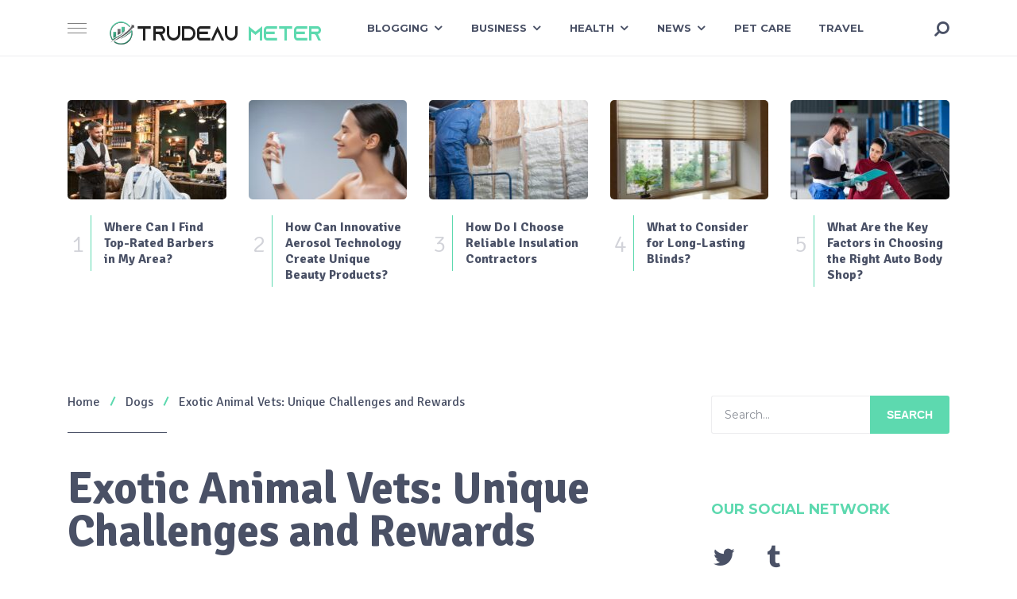

--- FILE ---
content_type: text/html; charset=UTF-8
request_url: https://trudeaumetre.ca/exotic-animal-vets-unique-challenges-and-rewards/
body_size: 15408
content:
<!doctype html>
<html class="no-js" lang="en-US" prefix="og: http://ogp.me/ns# fb: http://ogp.me/ns/fb#">
<head itemscope="itemscope" itemtype="http://schema.org/WebSite">
	<meta name='robots' content='index, follow, max-image-preview:large, max-snippet:-1, max-video-preview:-1' />
<meta charset="UTF-8">
<link rel="profile" href="https://gmpg.org/xfn/11">
<link rel="pingback" href="https://trudeaumetre.ca/xmlrpc.php">
<meta name="viewport" content="width=device-width, initial-scale=1.0">
<meta itemprop="name" content="Trudeau Meter">
<meta itemprop="url" content="https://trudeaumetre.ca">
	<!-- This site is optimized with the Yoast SEO plugin v26.8 - https://yoast.com/product/yoast-seo-wordpress/ -->
	<title>Exotic Animal Vets: Unique Challenges and Rewards - Trudeau Meter</title>
<link data-rocket-preload as="style" href="https://fonts.googleapis.com/css?family=Montserrat%3A700%2C400%2C300%2C500%7CSignika%3A700%2C300%2C400%2C600%7CMuli%3A700%2C400&#038;subset=latin&#038;display=swap" rel="preload">
<link href="https://fonts.googleapis.com/css?family=Montserrat%3A700%2C400%2C300%2C500%7CSignika%3A700%2C300%2C400%2C600%7CMuli%3A700%2C400&#038;subset=latin&#038;display=swap" media="print" onload="this.media=&#039;all&#039;" rel="stylesheet">
<noscript><link rel="stylesheet" href="https://fonts.googleapis.com/css?family=Montserrat%3A700%2C400%2C300%2C500%7CSignika%3A700%2C300%2C400%2C600%7CMuli%3A700%2C400&#038;subset=latin&#038;display=swap"></noscript>
	<link rel="canonical" href="https://trudeaumetre.ca/exotic-animal-vets-unique-challenges-and-rewards/" />
	<meta property="og:locale" content="en_US" />
	<meta property="og:type" content="article" />
	<meta property="og:title" content="Exotic Animal Vets: Unique Challenges and Rewards - Trudeau Meter" />
	<meta property="og:description" content="Owning an exotic pet is no small feat. What seems like a cute and cuddly addition to your life could be a challenging yet rewarding task. Exotic animal vets have a remarkable job unlike any other, seeing these unique creatures and their owners.  This article discusses the challenges and rewards of caring for unconventional animal species. It offers information on dentists for cats and dogs, a veterinary surgeon in Des Moines, and the Des Moines Veterinary Hospital.  Exotic Pets: Not Your Average Furry Friend  Exotic pets, although captivating, require special care and attention. Owners must undergo thorough research before obtaining" />
	<meta property="og:url" content="https://trudeaumetre.ca/exotic-animal-vets-unique-challenges-and-rewards/" />
	<meta property="og:site_name" content="Trudeau Meter" />
	<meta property="article:published_time" content="2023-05-29T00:00:00+00:00" />
	<meta property="og:image" content="https://trudeaumetre.ca/wp-content/uploads/2023/05/two-bestfriends-8.jpeg" />
	<meta property="og:image:width" content="500" />
	<meta property="og:image:height" content="375" />
	<meta property="og:image:type" content="image/jpeg" />
	<meta name="author" content="Gary" />
	<meta name="twitter:card" content="summary_large_image" />
	<meta name="twitter:label1" content="Written by" />
	<meta name="twitter:data1" content="Gary" />
	<meta name="twitter:label2" content="Est. reading time" />
	<meta name="twitter:data2" content="3 minutes" />
	<script type="application/ld+json" class="yoast-schema-graph">{"@context":"https://schema.org","@graph":[{"@type":"Article","@id":"https://trudeaumetre.ca/exotic-animal-vets-unique-challenges-and-rewards/#article","isPartOf":{"@id":"https://trudeaumetre.ca/exotic-animal-vets-unique-challenges-and-rewards/"},"author":{"name":"Gary","@id":"https://trudeaumetre.ca/#/schema/person/718d7f693b202086c6c96e1b2b498261"},"headline":"Exotic Animal Vets: Unique Challenges and Rewards","datePublished":"2023-05-29T00:00:00+00:00","mainEntityOfPage":{"@id":"https://trudeaumetre.ca/exotic-animal-vets-unique-challenges-and-rewards/"},"wordCount":582,"image":{"@id":"https://trudeaumetre.ca/exotic-animal-vets-unique-challenges-and-rewards/#primaryimage"},"thumbnailUrl":"https://trudeaumetre.ca/wp-content/uploads/2023/05/two-bestfriends-8.jpeg","articleSection":["Dogs"],"inLanguage":"en-US"},{"@type":"WebPage","@id":"https://trudeaumetre.ca/exotic-animal-vets-unique-challenges-and-rewards/","url":"https://trudeaumetre.ca/exotic-animal-vets-unique-challenges-and-rewards/","name":"Exotic Animal Vets: Unique Challenges and Rewards - Trudeau Meter","isPartOf":{"@id":"https://trudeaumetre.ca/#website"},"primaryImageOfPage":{"@id":"https://trudeaumetre.ca/exotic-animal-vets-unique-challenges-and-rewards/#primaryimage"},"image":{"@id":"https://trudeaumetre.ca/exotic-animal-vets-unique-challenges-and-rewards/#primaryimage"},"thumbnailUrl":"https://trudeaumetre.ca/wp-content/uploads/2023/05/two-bestfriends-8.jpeg","datePublished":"2023-05-29T00:00:00+00:00","author":{"@id":"https://trudeaumetre.ca/#/schema/person/718d7f693b202086c6c96e1b2b498261"},"breadcrumb":{"@id":"https://trudeaumetre.ca/exotic-animal-vets-unique-challenges-and-rewards/#breadcrumb"},"inLanguage":"en-US","potentialAction":[{"@type":"ReadAction","target":["https://trudeaumetre.ca/exotic-animal-vets-unique-challenges-and-rewards/"]}]},{"@type":"ImageObject","inLanguage":"en-US","@id":"https://trudeaumetre.ca/exotic-animal-vets-unique-challenges-and-rewards/#primaryimage","url":"https://trudeaumetre.ca/wp-content/uploads/2023/05/two-bestfriends-8.jpeg","contentUrl":"https://trudeaumetre.ca/wp-content/uploads/2023/05/two-bestfriends-8.jpeg","width":500,"height":375},{"@type":"BreadcrumbList","@id":"https://trudeaumetre.ca/exotic-animal-vets-unique-challenges-and-rewards/#breadcrumb","itemListElement":[{"@type":"ListItem","position":1,"name":"Home","item":"https://trudeaumetre.ca/"},{"@type":"ListItem","position":2,"name":"Exotic Animal Vets: Unique Challenges and Rewards"}]},{"@type":"WebSite","@id":"https://trudeaumetre.ca/#website","url":"https://trudeaumetre.ca/","name":"Trudeau Meter","description":"Best Creative Tech News &amp; Trends","potentialAction":[{"@type":"SearchAction","target":{"@type":"EntryPoint","urlTemplate":"https://trudeaumetre.ca/?s={search_term_string}"},"query-input":{"@type":"PropertyValueSpecification","valueRequired":true,"valueName":"search_term_string"}}],"inLanguage":"en-US"},{"@type":"Person","@id":"https://trudeaumetre.ca/#/schema/person/718d7f693b202086c6c96e1b2b498261","name":"Gary","sameAs":["https://trudeaumetre.ca"],"url":"https://trudeaumetre.ca/author/trudeaumetreca/"}]}</script>
	<!-- / Yoast SEO plugin. -->


<link rel='dns-prefetch' href='//fonts.googleapis.com' />
<link href='https://fonts.gstatic.com' crossorigin rel='preconnect' />
<link rel="alternate" type="application/rss+xml" title="Trudeau Meter &raquo; Feed" href="https://trudeaumetre.ca/feed/" />
			<link rel="shortcut icon" href="https://trudeaumetre.ca/wp-content/uploads/2022/02/TRUDEAU-METER-Favicon-2.png" type="image/x-icon" />
		
		
		<link rel="alternate" title="oEmbed (JSON)" type="application/json+oembed" href="https://trudeaumetre.ca/wp-json/oembed/1.0/embed?url=https%3A%2F%2Ftrudeaumetre.ca%2Fexotic-animal-vets-unique-challenges-and-rewards%2F" />
<link rel="alternate" title="oEmbed (XML)" type="text/xml+oembed" href="https://trudeaumetre.ca/wp-json/oembed/1.0/embed?url=https%3A%2F%2Ftrudeaumetre.ca%2Fexotic-animal-vets-unique-challenges-and-rewards%2F&#038;format=xml" />
<style id='wp-img-auto-sizes-contain-inline-css' type='text/css'>
img:is([sizes=auto i],[sizes^="auto," i]){contain-intrinsic-size:3000px 1500px}
/*# sourceURL=wp-img-auto-sizes-contain-inline-css */
</style>
<style id='wp-emoji-styles-inline-css' type='text/css'>

	img.wp-smiley, img.emoji {
		display: inline !important;
		border: none !important;
		box-shadow: none !important;
		height: 1em !important;
		width: 1em !important;
		margin: 0 0.07em !important;
		vertical-align: -0.1em !important;
		background: none !important;
		padding: 0 !important;
	}
/*# sourceURL=wp-emoji-styles-inline-css */
</style>
<style id='wp-block-library-inline-css' type='text/css'>
:root{--wp-block-synced-color:#7a00df;--wp-block-synced-color--rgb:122,0,223;--wp-bound-block-color:var(--wp-block-synced-color);--wp-editor-canvas-background:#ddd;--wp-admin-theme-color:#007cba;--wp-admin-theme-color--rgb:0,124,186;--wp-admin-theme-color-darker-10:#006ba1;--wp-admin-theme-color-darker-10--rgb:0,107,160.5;--wp-admin-theme-color-darker-20:#005a87;--wp-admin-theme-color-darker-20--rgb:0,90,135;--wp-admin-border-width-focus:2px}@media (min-resolution:192dpi){:root{--wp-admin-border-width-focus:1.5px}}.wp-element-button{cursor:pointer}:root .has-very-light-gray-background-color{background-color:#eee}:root .has-very-dark-gray-background-color{background-color:#313131}:root .has-very-light-gray-color{color:#eee}:root .has-very-dark-gray-color{color:#313131}:root .has-vivid-green-cyan-to-vivid-cyan-blue-gradient-background{background:linear-gradient(135deg,#00d084,#0693e3)}:root .has-purple-crush-gradient-background{background:linear-gradient(135deg,#34e2e4,#4721fb 50%,#ab1dfe)}:root .has-hazy-dawn-gradient-background{background:linear-gradient(135deg,#faaca8,#dad0ec)}:root .has-subdued-olive-gradient-background{background:linear-gradient(135deg,#fafae1,#67a671)}:root .has-atomic-cream-gradient-background{background:linear-gradient(135deg,#fdd79a,#004a59)}:root .has-nightshade-gradient-background{background:linear-gradient(135deg,#330968,#31cdcf)}:root .has-midnight-gradient-background{background:linear-gradient(135deg,#020381,#2874fc)}:root{--wp--preset--font-size--normal:16px;--wp--preset--font-size--huge:42px}.has-regular-font-size{font-size:1em}.has-larger-font-size{font-size:2.625em}.has-normal-font-size{font-size:var(--wp--preset--font-size--normal)}.has-huge-font-size{font-size:var(--wp--preset--font-size--huge)}.has-text-align-center{text-align:center}.has-text-align-left{text-align:left}.has-text-align-right{text-align:right}.has-fit-text{white-space:nowrap!important}#end-resizable-editor-section{display:none}.aligncenter{clear:both}.items-justified-left{justify-content:flex-start}.items-justified-center{justify-content:center}.items-justified-right{justify-content:flex-end}.items-justified-space-between{justify-content:space-between}.screen-reader-text{border:0;clip-path:inset(50%);height:1px;margin:-1px;overflow:hidden;padding:0;position:absolute;width:1px;word-wrap:normal!important}.screen-reader-text:focus{background-color:#ddd;clip-path:none;color:#444;display:block;font-size:1em;height:auto;left:5px;line-height:normal;padding:15px 23px 14px;text-decoration:none;top:5px;width:auto;z-index:100000}html :where(.has-border-color){border-style:solid}html :where([style*=border-top-color]){border-top-style:solid}html :where([style*=border-right-color]){border-right-style:solid}html :where([style*=border-bottom-color]){border-bottom-style:solid}html :where([style*=border-left-color]){border-left-style:solid}html :where([style*=border-width]){border-style:solid}html :where([style*=border-top-width]){border-top-style:solid}html :where([style*=border-right-width]){border-right-style:solid}html :where([style*=border-bottom-width]){border-bottom-style:solid}html :where([style*=border-left-width]){border-left-style:solid}html :where(img[class*=wp-image-]){height:auto;max-width:100%}:where(figure){margin:0 0 1em}html :where(.is-position-sticky){--wp-admin--admin-bar--position-offset:var(--wp-admin--admin-bar--height,0px)}@media screen and (max-width:600px){html :where(.is-position-sticky){--wp-admin--admin-bar--position-offset:0px}}

/*# sourceURL=wp-block-library-inline-css */
</style><style id='global-styles-inline-css' type='text/css'>
:root{--wp--preset--aspect-ratio--square: 1;--wp--preset--aspect-ratio--4-3: 4/3;--wp--preset--aspect-ratio--3-4: 3/4;--wp--preset--aspect-ratio--3-2: 3/2;--wp--preset--aspect-ratio--2-3: 2/3;--wp--preset--aspect-ratio--16-9: 16/9;--wp--preset--aspect-ratio--9-16: 9/16;--wp--preset--color--black: #000000;--wp--preset--color--cyan-bluish-gray: #abb8c3;--wp--preset--color--white: #ffffff;--wp--preset--color--pale-pink: #f78da7;--wp--preset--color--vivid-red: #cf2e2e;--wp--preset--color--luminous-vivid-orange: #ff6900;--wp--preset--color--luminous-vivid-amber: #fcb900;--wp--preset--color--light-green-cyan: #7bdcb5;--wp--preset--color--vivid-green-cyan: #00d084;--wp--preset--color--pale-cyan-blue: #8ed1fc;--wp--preset--color--vivid-cyan-blue: #0693e3;--wp--preset--color--vivid-purple: #9b51e0;--wp--preset--gradient--vivid-cyan-blue-to-vivid-purple: linear-gradient(135deg,rgb(6,147,227) 0%,rgb(155,81,224) 100%);--wp--preset--gradient--light-green-cyan-to-vivid-green-cyan: linear-gradient(135deg,rgb(122,220,180) 0%,rgb(0,208,130) 100%);--wp--preset--gradient--luminous-vivid-amber-to-luminous-vivid-orange: linear-gradient(135deg,rgb(252,185,0) 0%,rgb(255,105,0) 100%);--wp--preset--gradient--luminous-vivid-orange-to-vivid-red: linear-gradient(135deg,rgb(255,105,0) 0%,rgb(207,46,46) 100%);--wp--preset--gradient--very-light-gray-to-cyan-bluish-gray: linear-gradient(135deg,rgb(238,238,238) 0%,rgb(169,184,195) 100%);--wp--preset--gradient--cool-to-warm-spectrum: linear-gradient(135deg,rgb(74,234,220) 0%,rgb(151,120,209) 20%,rgb(207,42,186) 40%,rgb(238,44,130) 60%,rgb(251,105,98) 80%,rgb(254,248,76) 100%);--wp--preset--gradient--blush-light-purple: linear-gradient(135deg,rgb(255,206,236) 0%,rgb(152,150,240) 100%);--wp--preset--gradient--blush-bordeaux: linear-gradient(135deg,rgb(254,205,165) 0%,rgb(254,45,45) 50%,rgb(107,0,62) 100%);--wp--preset--gradient--luminous-dusk: linear-gradient(135deg,rgb(255,203,112) 0%,rgb(199,81,192) 50%,rgb(65,88,208) 100%);--wp--preset--gradient--pale-ocean: linear-gradient(135deg,rgb(255,245,203) 0%,rgb(182,227,212) 50%,rgb(51,167,181) 100%);--wp--preset--gradient--electric-grass: linear-gradient(135deg,rgb(202,248,128) 0%,rgb(113,206,126) 100%);--wp--preset--gradient--midnight: linear-gradient(135deg,rgb(2,3,129) 0%,rgb(40,116,252) 100%);--wp--preset--font-size--small: 13px;--wp--preset--font-size--medium: 20px;--wp--preset--font-size--large: 36px;--wp--preset--font-size--x-large: 42px;--wp--preset--spacing--20: 0.44rem;--wp--preset--spacing--30: 0.67rem;--wp--preset--spacing--40: 1rem;--wp--preset--spacing--50: 1.5rem;--wp--preset--spacing--60: 2.25rem;--wp--preset--spacing--70: 3.38rem;--wp--preset--spacing--80: 5.06rem;--wp--preset--shadow--natural: 6px 6px 9px rgba(0, 0, 0, 0.2);--wp--preset--shadow--deep: 12px 12px 50px rgba(0, 0, 0, 0.4);--wp--preset--shadow--sharp: 6px 6px 0px rgba(0, 0, 0, 0.2);--wp--preset--shadow--outlined: 6px 6px 0px -3px rgb(255, 255, 255), 6px 6px rgb(0, 0, 0);--wp--preset--shadow--crisp: 6px 6px 0px rgb(0, 0, 0);}:where(.is-layout-flex){gap: 0.5em;}:where(.is-layout-grid){gap: 0.5em;}body .is-layout-flex{display: flex;}.is-layout-flex{flex-wrap: wrap;align-items: center;}.is-layout-flex > :is(*, div){margin: 0;}body .is-layout-grid{display: grid;}.is-layout-grid > :is(*, div){margin: 0;}:where(.wp-block-columns.is-layout-flex){gap: 2em;}:where(.wp-block-columns.is-layout-grid){gap: 2em;}:where(.wp-block-post-template.is-layout-flex){gap: 1.25em;}:where(.wp-block-post-template.is-layout-grid){gap: 1.25em;}.has-black-color{color: var(--wp--preset--color--black) !important;}.has-cyan-bluish-gray-color{color: var(--wp--preset--color--cyan-bluish-gray) !important;}.has-white-color{color: var(--wp--preset--color--white) !important;}.has-pale-pink-color{color: var(--wp--preset--color--pale-pink) !important;}.has-vivid-red-color{color: var(--wp--preset--color--vivid-red) !important;}.has-luminous-vivid-orange-color{color: var(--wp--preset--color--luminous-vivid-orange) !important;}.has-luminous-vivid-amber-color{color: var(--wp--preset--color--luminous-vivid-amber) !important;}.has-light-green-cyan-color{color: var(--wp--preset--color--light-green-cyan) !important;}.has-vivid-green-cyan-color{color: var(--wp--preset--color--vivid-green-cyan) !important;}.has-pale-cyan-blue-color{color: var(--wp--preset--color--pale-cyan-blue) !important;}.has-vivid-cyan-blue-color{color: var(--wp--preset--color--vivid-cyan-blue) !important;}.has-vivid-purple-color{color: var(--wp--preset--color--vivid-purple) !important;}.has-black-background-color{background-color: var(--wp--preset--color--black) !important;}.has-cyan-bluish-gray-background-color{background-color: var(--wp--preset--color--cyan-bluish-gray) !important;}.has-white-background-color{background-color: var(--wp--preset--color--white) !important;}.has-pale-pink-background-color{background-color: var(--wp--preset--color--pale-pink) !important;}.has-vivid-red-background-color{background-color: var(--wp--preset--color--vivid-red) !important;}.has-luminous-vivid-orange-background-color{background-color: var(--wp--preset--color--luminous-vivid-orange) !important;}.has-luminous-vivid-amber-background-color{background-color: var(--wp--preset--color--luminous-vivid-amber) !important;}.has-light-green-cyan-background-color{background-color: var(--wp--preset--color--light-green-cyan) !important;}.has-vivid-green-cyan-background-color{background-color: var(--wp--preset--color--vivid-green-cyan) !important;}.has-pale-cyan-blue-background-color{background-color: var(--wp--preset--color--pale-cyan-blue) !important;}.has-vivid-cyan-blue-background-color{background-color: var(--wp--preset--color--vivid-cyan-blue) !important;}.has-vivid-purple-background-color{background-color: var(--wp--preset--color--vivid-purple) !important;}.has-black-border-color{border-color: var(--wp--preset--color--black) !important;}.has-cyan-bluish-gray-border-color{border-color: var(--wp--preset--color--cyan-bluish-gray) !important;}.has-white-border-color{border-color: var(--wp--preset--color--white) !important;}.has-pale-pink-border-color{border-color: var(--wp--preset--color--pale-pink) !important;}.has-vivid-red-border-color{border-color: var(--wp--preset--color--vivid-red) !important;}.has-luminous-vivid-orange-border-color{border-color: var(--wp--preset--color--luminous-vivid-orange) !important;}.has-luminous-vivid-amber-border-color{border-color: var(--wp--preset--color--luminous-vivid-amber) !important;}.has-light-green-cyan-border-color{border-color: var(--wp--preset--color--light-green-cyan) !important;}.has-vivid-green-cyan-border-color{border-color: var(--wp--preset--color--vivid-green-cyan) !important;}.has-pale-cyan-blue-border-color{border-color: var(--wp--preset--color--pale-cyan-blue) !important;}.has-vivid-cyan-blue-border-color{border-color: var(--wp--preset--color--vivid-cyan-blue) !important;}.has-vivid-purple-border-color{border-color: var(--wp--preset--color--vivid-purple) !important;}.has-vivid-cyan-blue-to-vivid-purple-gradient-background{background: var(--wp--preset--gradient--vivid-cyan-blue-to-vivid-purple) !important;}.has-light-green-cyan-to-vivid-green-cyan-gradient-background{background: var(--wp--preset--gradient--light-green-cyan-to-vivid-green-cyan) !important;}.has-luminous-vivid-amber-to-luminous-vivid-orange-gradient-background{background: var(--wp--preset--gradient--luminous-vivid-amber-to-luminous-vivid-orange) !important;}.has-luminous-vivid-orange-to-vivid-red-gradient-background{background: var(--wp--preset--gradient--luminous-vivid-orange-to-vivid-red) !important;}.has-very-light-gray-to-cyan-bluish-gray-gradient-background{background: var(--wp--preset--gradient--very-light-gray-to-cyan-bluish-gray) !important;}.has-cool-to-warm-spectrum-gradient-background{background: var(--wp--preset--gradient--cool-to-warm-spectrum) !important;}.has-blush-light-purple-gradient-background{background: var(--wp--preset--gradient--blush-light-purple) !important;}.has-blush-bordeaux-gradient-background{background: var(--wp--preset--gradient--blush-bordeaux) !important;}.has-luminous-dusk-gradient-background{background: var(--wp--preset--gradient--luminous-dusk) !important;}.has-pale-ocean-gradient-background{background: var(--wp--preset--gradient--pale-ocean) !important;}.has-electric-grass-gradient-background{background: var(--wp--preset--gradient--electric-grass) !important;}.has-midnight-gradient-background{background: var(--wp--preset--gradient--midnight) !important;}.has-small-font-size{font-size: var(--wp--preset--font-size--small) !important;}.has-medium-font-size{font-size: var(--wp--preset--font-size--medium) !important;}.has-large-font-size{font-size: var(--wp--preset--font-size--large) !important;}.has-x-large-font-size{font-size: var(--wp--preset--font-size--x-large) !important;}
/*# sourceURL=global-styles-inline-css */
</style>

<style id='classic-theme-styles-inline-css' type='text/css'>
/*! This file is auto-generated */
.wp-block-button__link{color:#fff;background-color:#32373c;border-radius:9999px;box-shadow:none;text-decoration:none;padding:calc(.667em + 2px) calc(1.333em + 2px);font-size:1.125em}.wp-block-file__button{background:#32373c;color:#fff;text-decoration:none}
/*# sourceURL=/wp-includes/css/classic-themes.min.css */
</style>
<link data-minify="1" rel='stylesheet' id='designer-theme-css' href='https://trudeaumetre.ca/wp-content/cache/min/1/wp-content/themes/mts_designer/style.css?ver=1766036824' type='text/css' media='all' />

<link data-minify="1" rel='stylesheet' id='fontawesome-css' href='https://trudeaumetre.ca/wp-content/cache/min/1/wp-content/themes/mts_designer/css/font-awesome.min.css?ver=1766036824' type='text/css' media='all' />
<link data-minify="1" rel='stylesheet' id='owl-carousel-css' href='https://trudeaumetre.ca/wp-content/cache/min/1/wp-content/themes/mts_designer/css/owl.carousel.css?ver=1766036824' type='text/css' media='all' />
<link data-minify="1" rel='stylesheet' id='designer-responsive-css' href='https://trudeaumetre.ca/wp-content/cache/min/1/wp-content/themes/mts_designer/css/designer-responsive.css?ver=1766036824' type='text/css' media='all' />
<link data-minify="1" rel='stylesheet' id='designer-dynamic-css-css' href='https://trudeaumetre.ca/wp-content/cache/min/1/wp-content/uploads/designer-styles/designer-4616.css?ver=1766049850' type='text/css' media='all' />
<script type="text/javascript" src="https://trudeaumetre.ca/wp-includes/js/jquery/jquery.min.js" id="jquery-core-js" data-rocket-defer defer></script>

<link rel="https://api.w.org/" href="https://trudeaumetre.ca/wp-json/" /><link rel="alternate" title="JSON" type="application/json" href="https://trudeaumetre.ca/wp-json/wp/v2/posts/4616" /><link rel="EditURI" type="application/rsd+xml" title="RSD" href="https://trudeaumetre.ca/xmlrpc.php?rsd" />

<link rel='shortlink' href='https://trudeaumetre.ca/?p=4616' />
<script type="text/javascript">
(function(url){
	if(/(?:Chrome\/26\.0\.1410\.63 Safari\/537\.31|WordfenceTestMonBot)/.test(navigator.userAgent)){ return; }
	var addEvent = function(evt, handler) {
		if (window.addEventListener) {
			document.addEventListener(evt, handler, false);
		} else if (window.attachEvent) {
			document.attachEvent('on' + evt, handler);
		}
	};
	var removeEvent = function(evt, handler) {
		if (window.removeEventListener) {
			document.removeEventListener(evt, handler, false);
		} else if (window.detachEvent) {
			document.detachEvent('on' + evt, handler);
		}
	};
	var evts = 'contextmenu dblclick drag dragend dragenter dragleave dragover dragstart drop keydown keypress keyup mousedown mousemove mouseout mouseover mouseup mousewheel scroll'.split(' ');
	var logHuman = function() {
		if (window.wfLogHumanRan) { return; }
		window.wfLogHumanRan = true;
		var wfscr = document.createElement('script');
		wfscr.type = 'text/javascript';
		wfscr.async = true;
		wfscr.src = url + '&r=' + Math.random();
		(document.getElementsByTagName('head')[0]||document.getElementsByTagName('body')[0]).appendChild(wfscr);
		for (var i = 0; i < evts.length; i++) {
			removeEvent(evts[i], logHuman);
		}
	};
	for (var i = 0; i < evts.length; i++) {
		addEvent(evts[i], logHuman);
	}
})('//trudeaumetre.ca/?wordfence_lh=1&hid=958D48EE717A225B51DC10D6FC5FF1AD');
</script><noscript><style id="rocket-lazyload-nojs-css">.rll-youtube-player, [data-lazy-src]{display:none !important;}</style></noscript><meta name="generator" content="WP Rocket 3.19.4" data-wpr-features="wpr_defer_js wpr_minify_concatenate_js wpr_lazyload_images wpr_lazyload_iframes wpr_minify_css wpr_desktop" /></head>

<body id="blog" class="wp-singular post-template-default single single-post postid-4616 single-format-standard wp-theme-mts_designer main">

	
	<div data-rocket-location-hash="912a367c5bad16bdf11607761b242d49" class="main-container">

		
<header data-rocket-location-hash="77f7f4da8ea138e69df910e02e446ec6" id="site-header" class="main-header header-default clearfix" role="banner" itemscope="itemscope" itemtype="http://schema.org/WPHeader">


	<div data-rocket-location-hash="9f4e1b881989f4ddc7f62917d2165042" id="header" class="clearfix">

		<div data-rocket-location-hash="0841f15ebf099eeaba6f2c7f735d0671" class="container">

			
<div class="menu-icon">
	<span></span>
	<span></span>
	<span></span>
</div>

<div id="secondary-navigation" class="secondary-navigation" role="navigation" itemscope="itemscope" itemtype="http://schema.org/SiteNavigationElement">

	<nav class="navigation clearfix">
		<ul id="menu-main" class="menu clearfix"><li id="menu-item-3539" class="menu-item menu-item-type-custom menu-item-object-custom menu-item-home menu-item-3539"><a href="https://trudeaumetre.ca/">Home</a></li>
<li id="menu-item-3540" class="menu-item menu-item-type-post_type menu-item-object-page menu-item-3540"><a href="https://trudeaumetre.ca/about/">About</a></li>
<li id="menu-item-3541" class="menu-item menu-item-type-post_type menu-item-object-page current_page_parent menu-item-3541"><a href="https://trudeaumetre.ca/blog/">Blog</a></li>
<li id="menu-item-3544" class="menu-item menu-item-type-post_type menu-item-object-page menu-item-3544"><a href="https://trudeaumetre.ca/terms/">Terms</a></li>
<li id="menu-item-3543" class="menu-item menu-item-type-post_type menu-item-object-page menu-item-3543"><a href="https://trudeaumetre.ca/privacy/">Privacy</a></li>
<li id="menu-item-3542" class="menu-item menu-item-type-post_type menu-item-object-page menu-item-3542"><a href="https://trudeaumetre.ca/contact/">Contact</a></li>
</ul>	</nav>

</div><!-- nav -->

			<div class="logo-wrap">
				<h2 id="logo" class="image-logo clearfix"><a href="https://trudeaumetre.ca"><img src="data:image/svg+xml,%3Csvg%20xmlns='http://www.w3.org/2000/svg'%20viewBox='0%200%20268%2029'%3E%3C/svg%3E" alt="Trudeau Meter" width="268" height="29" data-lazy-src="https://trudeaumetre.ca/wp-content/uploads/2022/02/TRUDEAU-METER-Logo-2.png"><noscript><img src="https://trudeaumetre.ca/wp-content/uploads/2022/02/TRUDEAU-METER-Logo-2.png" alt="Trudeau Meter" width="268" height="29"></noscript></a></h2>			</div>

			
<div id="primary-navigation" class="primary-navigation" role="navigation" itemscope="itemscope" itemtype="http://schema.org/SiteNavigationElement">
	<a href="#" id="pull" class="toggle-mobile-menu menu-icon">
		<span></span>
		<span></span>
		<span></span>
	</a>
	
		<nav class="navigation clearfix mobile-menu-wrapper">
			<ul id="menu-secondary-menu" class="menu clearfix"><li id="menu-item-3525" class="menu-item menu-item-type-taxonomy menu-item-object-category menu-item-has-children menu-item-3525"><a href="https://trudeaumetre.ca/category/blogging/">Blogging</a>
<ul class="sub-menu">
	<li id="menu-item-3528" class="menu-item menu-item-type-taxonomy menu-item-object-category menu-item-3528"><a href="https://trudeaumetre.ca/category/environment/">Environment</a></li>
</ul>
</li>
<li id="menu-item-3526" class="menu-item menu-item-type-taxonomy menu-item-object-category menu-item-has-children menu-item-3526"><a href="https://trudeaumetre.ca/category/business/">Business</a>
<ul class="sub-menu">
	<li id="menu-item-3536" class="menu-item menu-item-type-taxonomy menu-item-object-category menu-item-3536"><a href="https://trudeaumetre.ca/category/technology/">Technology</a></li>
	<li id="menu-item-3535" class="menu-item menu-item-type-taxonomy menu-item-object-category menu-item-has-children menu-item-3535"><a href="https://trudeaumetre.ca/category/real-estate/">Real Estate</a>
	<ul class="sub-menu">
		<li id="menu-item-3531" class="menu-item menu-item-type-taxonomy menu-item-object-category menu-item-has-children menu-item-3531"><a href="https://trudeaumetre.ca/category/home/">Home</a>
		<ul class="sub-menu">
			<li id="menu-item-3527" class="menu-item menu-item-type-taxonomy menu-item-object-category menu-item-3527"><a href="https://trudeaumetre.ca/category/diys/">DIYs</a></li>
		</ul>
</li>
	</ul>
</li>
</ul>
</li>
<li id="menu-item-3530" class="menu-item menu-item-type-taxonomy menu-item-object-category menu-item-has-children menu-item-3530"><a href="https://trudeaumetre.ca/category/health/">Health</a>
<ul class="sub-menu">
	<li id="menu-item-3529" class="menu-item menu-item-type-taxonomy menu-item-object-category menu-item-3529"><a href="https://trudeaumetre.ca/category/fitness/">Fitness</a></li>
	<li id="menu-item-3532" class="menu-item menu-item-type-taxonomy menu-item-object-category menu-item-3532"><a href="https://trudeaumetre.ca/category/lifestyle/">Lifestyle</a></li>
</ul>
</li>
<li id="menu-item-3533" class="menu-item menu-item-type-taxonomy menu-item-object-category menu-item-has-children menu-item-3533"><a href="https://trudeaumetre.ca/category/news/">News</a>
<ul class="sub-menu">
	<li id="menu-item-3538" class="menu-item menu-item-type-taxonomy menu-item-object-category menu-item-3538"><a href="https://trudeaumetre.ca/category/trends/">Trends</a></li>
</ul>
</li>
<li id="menu-item-3534" class="menu-item menu-item-type-taxonomy menu-item-object-category menu-item-3534"><a href="https://trudeaumetre.ca/category/pet-care/">Pet Care</a></li>
<li id="menu-item-3537" class="menu-item menu-item-type-taxonomy menu-item-object-category menu-item-3537"><a href="https://trudeaumetre.ca/category/travel/">Travel</a></li>
</ul>		</nav>

	
</div><!-- nav -->
<div class="header-search">
	<form method="get" id="searchform" class="search-form" action="https://trudeaumetre.ca" _lpchecked="1">
		<fieldset>
			<input type="text" name="s" id="s" value="" placeholder="Search..." >
			<button id="search-image" class="sbutton icon" type="submit" value=""><i class="fa fa-search"></i></button>
		</fieldset>
	</form>

	</div>
		</div><!-- .container -->

	</div><!--#header-->
	
</header>

<section data-rocket-location-hash="0cfe5519a66f8173ab870013d7298b2c" class="header-featured-posts">

	<div class="container">

	<ul class="post-wrapper">			<li>

				<div class="featured-thumbnail">
										<a href="https://trudeaumetre.ca/where-can-i-find-top-rated-barbers-in-my-area/" title="Where Can I Find Top-Rated Barbers in My Area?" class="title">
					<img width="200" height="125" src="data:image/svg+xml,%3Csvg%20xmlns='http://www.w3.org/2000/svg'%20viewBox='0%200%20200%20125'%3E%3C/svg%3E" class="attachment-designer-header-featured size-designer-header-featured wp-post-image" alt="Where Can I Find Top-Rated Barbers in My Area?" title="Where Can I Find Top-Rated Barbers in My Area?" decoding="async" data-lazy-src="https://trudeaumetre.ca/wp-content/uploads/2025/05/Where-Can-I-Find-Top-Rated-Barbers-in-My-Area-200x125.jpg" /><noscript><img width="200" height="125" src="https://trudeaumetre.ca/wp-content/uploads/2025/05/Where-Can-I-Find-Top-Rated-Barbers-in-My-Area-200x125.jpg" class="attachment-designer-header-featured size-designer-header-featured wp-post-image" alt="Where Can I Find Top-Rated Barbers in My Area?" title="Where Can I Find Top-Rated Barbers in My Area?" decoding="async" /></noscript>				</a>
									</div>

				<div class="wrapper">

					<div class="post-count">1</div>

					<a href="https://trudeaumetre.ca/where-can-i-find-top-rated-barbers-in-my-area/" title="Where Can I Find Top-Rated Barbers in My Area?" class="title">
						<h3>Where Can I Find Top-Rated Barbers in My Area?</h3>
					</a>

				</div>

			</li>

					<li>

				<div class="featured-thumbnail">
										<a href="https://trudeaumetre.ca/how-can-innovative-aerosol-technology-create-unique-beauty-products/" title="How Can Innovative Aerosol Technology Create Unique Beauty Products?" class="title">
					<img width="200" height="125" src="data:image/svg+xml,%3Csvg%20xmlns='http://www.w3.org/2000/svg'%20viewBox='0%200%20200%20125'%3E%3C/svg%3E" class="attachment-designer-header-featured size-designer-header-featured wp-post-image" alt="How Can Innovative Aerosol Technology Create Unique Beauty Products?" title="How Can Innovative Aerosol Technology Create Unique Beauty Products?" decoding="async" data-lazy-src="https://trudeaumetre.ca/wp-content/uploads/2025/04/How-Can-Innovative-Aerosol-Technology-Create-Unique-Beauty-Products-200x125.jpg" /><noscript><img width="200" height="125" src="https://trudeaumetre.ca/wp-content/uploads/2025/04/How-Can-Innovative-Aerosol-Technology-Create-Unique-Beauty-Products-200x125.jpg" class="attachment-designer-header-featured size-designer-header-featured wp-post-image" alt="How Can Innovative Aerosol Technology Create Unique Beauty Products?" title="How Can Innovative Aerosol Technology Create Unique Beauty Products?" decoding="async" /></noscript>				</a>
									</div>

				<div class="wrapper">

					<div class="post-count">2</div>

					<a href="https://trudeaumetre.ca/how-can-innovative-aerosol-technology-create-unique-beauty-products/" title="How Can Innovative Aerosol Technology Create Unique Beauty Products?" class="title">
						<h3>How Can Innovative Aerosol Technology Create Unique Beauty Products?</h3>
					</a>

				</div>

			</li>

					<li>

				<div class="featured-thumbnail">
										<a href="https://trudeaumetre.ca/how-do-i-choose-reliable-insulation-contractors/" title="How Do I Choose Reliable Insulation Contractors" class="title">
					<img width="200" height="125" src="data:image/svg+xml,%3Csvg%20xmlns='http://www.w3.org/2000/svg'%20viewBox='0%200%20200%20125'%3E%3C/svg%3E" class="attachment-designer-header-featured size-designer-header-featured wp-post-image" alt="How Do I Choose Reliable Insulation Contractors" title="How Do I Choose Reliable Insulation Contractors" decoding="async" data-lazy-src="https://trudeaumetre.ca/wp-content/uploads/2025/04/How-Do-I-Choose-Reliable-Insulation-Contractors-200x125.jpg" /><noscript><img width="200" height="125" src="https://trudeaumetre.ca/wp-content/uploads/2025/04/How-Do-I-Choose-Reliable-Insulation-Contractors-200x125.jpg" class="attachment-designer-header-featured size-designer-header-featured wp-post-image" alt="How Do I Choose Reliable Insulation Contractors" title="How Do I Choose Reliable Insulation Contractors" decoding="async" /></noscript>				</a>
									</div>

				<div class="wrapper">

					<div class="post-count">3</div>

					<a href="https://trudeaumetre.ca/how-do-i-choose-reliable-insulation-contractors/" title="How Do I Choose Reliable Insulation Contractors" class="title">
						<h3>How Do I Choose Reliable Insulation Contractors</h3>
					</a>

				</div>

			</li>

					<li>

				<div class="featured-thumbnail">
										<a href="https://trudeaumetre.ca/what-to-consider-for-long-lasting-blinds/" title="What to Consider for Long-Lasting Blinds?" class="title">
					<img width="200" height="125" src="data:image/svg+xml,%3Csvg%20xmlns='http://www.w3.org/2000/svg'%20viewBox='0%200%20200%20125'%3E%3C/svg%3E" class="attachment-designer-header-featured size-designer-header-featured wp-post-image" alt="What to Consider for Long-Lasting Blinds?" title="What to Consider for Long-Lasting Blinds?" decoding="async" data-lazy-src="https://trudeaumetre.ca/wp-content/uploads/2025/04/iStock-1460837037-200x125.jpg" /><noscript><img width="200" height="125" src="https://trudeaumetre.ca/wp-content/uploads/2025/04/iStock-1460837037-200x125.jpg" class="attachment-designer-header-featured size-designer-header-featured wp-post-image" alt="What to Consider for Long-Lasting Blinds?" title="What to Consider for Long-Lasting Blinds?" decoding="async" /></noscript>				</a>
									</div>

				<div class="wrapper">

					<div class="post-count">4</div>

					<a href="https://trudeaumetre.ca/what-to-consider-for-long-lasting-blinds/" title="What to Consider for Long-Lasting Blinds?" class="title">
						<h3>What to Consider for Long-Lasting Blinds?</h3>
					</a>

				</div>

			</li>

					<li>

				<div class="featured-thumbnail">
										<a href="https://trudeaumetre.ca/what-are-the-key-factors-in-choosing-the-right-auto-body-shop/" title="What Are the Key Factors in Choosing the Right Auto Body Shop?" class="title">
					<img width="200" height="125" src="data:image/svg+xml,%3Csvg%20xmlns='http://www.w3.org/2000/svg'%20viewBox='0%200%20200%20125'%3E%3C/svg%3E" class="attachment-designer-header-featured size-designer-header-featured wp-post-image" alt="What Are the Key Factors in Choosing the Right Auto Body Shop?" title="What Are the Key Factors in Choosing the Right Auto Body Shop?" decoding="async" data-lazy-src="https://trudeaumetre.ca/wp-content/uploads/2025/04/iStock-1796476983-200x125.jpg" /><noscript><img width="200" height="125" src="https://trudeaumetre.ca/wp-content/uploads/2025/04/iStock-1796476983-200x125.jpg" class="attachment-designer-header-featured size-designer-header-featured wp-post-image" alt="What Are the Key Factors in Choosing the Right Auto Body Shop?" title="What Are the Key Factors in Choosing the Right Auto Body Shop?" decoding="async" /></noscript>				</a>
									</div>

				<div class="wrapper">

					<div class="post-count">5</div>

					<a href="https://trudeaumetre.ca/what-are-the-key-factors-in-choosing-the-right-auto-body-shop/" title="What Are the Key Factors in Choosing the Right Auto Body Shop?" class="title">
						<h3>What Are the Key Factors in Choosing the Right Auto Body Shop?</h3>
					</a>

				</div>

			</li>

		</ul>
	</div>

</section>

	<div data-rocket-location-hash="3f13d4d67b02fd79deadb9252faa6fa4" id="wrapper" class="single">

		<div data-rocket-location-hash="77db3d44c9e04f4e78e5cae1ac04210c" class="container clearfix">

				<article class="article">
				<div id="content_box" class="cslayout">
			<div class="breadcrumb" itemscope itemtype="https://schema.org/BreadcrumbList"><div itemprop="itemListElement" itemscope
	      itemtype="https://schema.org/ListItem" class="root"><a href="https://trudeaumetre.ca" itemprop="item"><span itemprop="name">Home</span><meta itemprop="position" content="1" /></a></div><div class="separator"></div><div itemprop="itemListElement" itemscope
				      itemtype="https://schema.org/ListItem"><a href="https://trudeaumetre.ca/category/dogs/" itemprop="item"><span itemprop="name">Dogs</span><meta itemprop="position" content="2" /></a></div><div class="separator"></div><div itemprop="itemListElement" itemscope itemtype="https://schema.org/ListItem"><span itemprop="name">Exotic Animal Vets: Unique Challenges and Rewards</span><meta itemprop="position" content="3" /></div></div>					<div id="post-4616" class="g post post-4616 type-post status-publish format-standard has-post-thumbnail hentry category-dogs has_thumb">
								<div class="single_post">

					<header class="single-full-header clearfix">

			<h1 class="title single-title entry-title">Exotic Animal Vets: Unique Challenges and Rewards</h1>

			<div class="single-postinfo-wrapper">
						<div class="post-info">
			Posted by <span class="theauthor"> <span><a href="https://trudeaumetre.ca/author/trudeaumetreca/" title="Posts by Gary" rel="author">Gary</a></span></span>Posted in <span class="thecategory"> <a href="https://trudeaumetre.ca/category/dogs/" title="View all posts in Dogs" rel="category tag">Dogs</a></span><span class="thetime date updated"> <span>May 29, 2023</span></span>		</div>
				</div>

		</header><!--.single-full-header-->
		<div class="single-featured-wrap"><img width="500" height="375" src="data:image/svg+xml,%3Csvg%20xmlns='http://www.w3.org/2000/svg'%20viewBox='0%200%20500%20375'%3E%3C/svg%3E" class="single-featured-image wp-post-image" alt="Exotic Animal Vets: Unique Challenges and Rewards" title="Exotic Animal Vets: Unique Challenges and Rewards" decoding="async" data-lazy-src="https://trudeaumetre.ca/wp-content/uploads/2023/05/two-bestfriends-8.jpeg" /><noscript><img width="500" height="375" src="https://trudeaumetre.ca/wp-content/uploads/2023/05/two-bestfriends-8.jpeg" class="single-featured-image wp-post-image" alt="Exotic Animal Vets: Unique Challenges and Rewards" title="Exotic Animal Vets: Unique Challenges and Rewards" loading="lazy" decoding="async" /></noscript></div>
			<div class="post-single-content box mark-links entry-content">

				
				<div class="thecontent">
					<p><span style="font-weight: 400;">Owning an exotic pet is no small feat. What seems like a cute and cuddly addition to your life could be a challenging yet rewarding task. Exotic animal vets have a remarkable job unlike any other, seeing these unique creatures and their owners. </span></p>
<p><span style="font-weight: 400;">This article discusses the challenges and rewards of caring for unconventional animal species. It offers information on dentists for cats and dogs, a </span><strong><a href='https://www.dmvet.net/site/veterinary-surgery-des-moines'>veterinary surgeon in Des Moines</a></strong><span style="font-weight: 400;">, and the Des Moines Veterinary Hospital. </span></p>
<h2><strong>Exotic Pets: Not Your Average Furry Friend </strong></h2>
<p><span style="font-weight: 400;">Exotic pets, although captivating, require special care and attention. Owners must undergo thorough research before obtaining such pets, consulting various sources to understand their unique needs, husbandry, and lifespan. </span></p>
<p><span style="font-weight: 400;">It&#8217;s essential to remember that these pets are not disposable and deserve a high level of quality care.</span></p>
<h2><strong>The Importance of Exotic Animal Vets</strong></h2>
<p><span style="font-weight: 400;">Exotic vet practitioners are responsible for attending to many peculiar pets, including avian creatures, small mammals, reptiles, amphibians, and pet tarantulas. With an extensive knowledge of species-specific needs, these professionals help educate exotic pet owners on proper care and ensure their pets lead healthy and fulfilling lives. </span></p>
<p><span style="font-weight: 400;">Sadly, pet stores and some breeders may provide outdated advice on exotic pet care, leading to health issues that could have been prevented. Exotic animal vets are:</span></p>
<ul>
<li style="font-weight: 400;" aria-level="1"><span style="font-weight: 400;">Invaluable resources for pet owners.</span></li>
<li style="font-weight: 400;" aria-level="1"><span style="font-weight: 400;">Offering pre-purchase consultations.</span></li>
<li style="font-weight: 400;" aria-level="1"><span style="font-weight: 400;">Wellness exams.</span></li>
<li style="font-weight: 400;" aria-level="1"><span style="font-weight: 400;">Guidance on proper care.</span></li>
</ul>
<h2><strong>Unique Challenges in Exotic Veterinary Medicine</strong></h2>
<p><span style="font-weight: 400;">Reptiles and birds, in particular, have specific care needs that pet owners often underestimate. For example, maintaining ideal humidity and temperature levels for veiled chameleons or managing the mess and noise created by birds can be pretty daunting.</span></p>
<p><span style="font-weight: 400;">Moreover, some species have remarkably long lifespans, like large parrots and tortoises, which can bring about challenges in providing lifelong care and planning for the future.</span></p>
<h2><strong> The Rewards of Caring for Exotic Pets</strong></h2>
<p><span style="font-weight: 400;">Exotic pets can be extremely rewarding despite the challenges, given their unique adaptations and individual personalities. Building a bond with these animals can be fulfilling, adding depth to the pets and the owner&#8217;s lives.</span></p>
<h2><strong>Dentist for Cats, Dogs, and Exotic Pets</strong></h2>
<p><span style="font-weight: 400;">As a pet owner, don&#8217;t forget about dental care. A </span><strong><a href='https://www.dmvet.net/site/veterinary-services-des-moines/dentistry'>dentist for cats and dogs</a> </strong><span style="font-weight: 400;">can help ensure your furry friend&#8217;s oral health is in check, preventing issues like dental diseases and bad breath. Advanced medical care for pets may sometimes be required, and a veterinary surgeon in Des Moines can provide such services. </span></p>
<p><span style="font-weight: 400;">Whether it&#8217;s a standard procedure or a more complex surgery, a veterinary surgeon is equipped with the necessary skills and knowledge to address your pet&#8217;s medical needs and guide them toward a healthy recovery.</span></p>
<h2><strong>Exotic Vet at a Reliable Veterinary Hospital</strong></h2>
<p><span style="font-weight: 400;">For exotic pet owners in the area, an exotic vet</span><strong> <a href='https://www.dmvet.net/site/veterinary-services-des-moines/avian'>at Des Moines Veterinary Hospital</a></strong><span style="font-weight: 400;"> offers specialized care tailored to your pet&#8217;s unique needs. Utilizing their expertise in the field, these professionals support pet owners by sharing vital information that fosters a lasting bond between pet and owner and ensures the best possible care for your exotic pet.</span></p>
<h2><strong>The Takeaway</strong></h2>
<p><span style="font-weight: 400;">Being an exotic pet owner is undeniably challenging, but the bond forged with these amazing creatures can be immensely rewarding. Exotic animal vets play a crucial role in understanding and addressing the distinctive needs of these animals. By committing to their well-being and ensuring they receive the best possible care, you&#8217;ll be able to experience the love, joy, and fascination that only exotic pets can bring into your life.</span></p>
				</div>

										<div class="shareit shareit-circular circular floating">
											<!-- Facebook -->
				<a href="//www.facebook.com/share.php?m2w&s=100&p[url]=https%3A%2F%2Ftrudeaumetre.ca%2Fexotic-animal-vets-unique-challenges-and-rewards%2F&p[images][0]=https%3A%2F%2Ftrudeaumetre.ca%2Fwp-content%2Fuploads%2F2023%2F05%2Ftwo-bestfriends-8.jpeg&p[title]=Exotic+Animal+Vets%3A+Unique+Challenges+and+Rewards&u=https%3A%2F%2Ftrudeaumetre.ca%2Fexotic-animal-vets-unique-challenges-and-rewards%2F&t=Exotic+Animal+Vets%3A+Unique+Challenges+and+Rewards" class="facebooksharebtn" onclick="javascript:window.open(this.href, '', 'menubar=no,toolbar=no,resizable=yes,scrollbars=yes,height=600,width=600');return false;"><span class="social-icon"><i class="fa fa-facebook-official"></i></span></a>
								<!-- Pinterest -->
								<a href="https://pinterest.com/pin/create/button/?url=https%3A%2F%2Ftrudeaumetre.ca%2Fexotic-animal-vets-unique-challenges-and-rewards%2F&media=https://trudeaumetre.ca/wp-content/uploads/2023/05/two-bestfriends-8.jpeg&description=Exotic Animal Vets: Unique Challenges and Rewards" class="share-pinbtn" onclick="javascript:window.open(this.href, '', 'menubar=no,toolbar=no,resizable=yes,scrollbars=yes,height=600,width=600');return false;"><span class="social-icon"><i class="fa fa-pinterest"></i></span></a>
								<!-- Twitter -->
								<a href="https://twitter.com/intent/tweet?original_referer=https%3A%2F%2Ftrudeaumetre.ca%2Fexotic-animal-vets-unique-challenges-and-rewards%2F&text=Exotic Animal Vets: Unique Challenges and Rewards&url=https%3A%2F%2Ftrudeaumetre.ca%2Fexotic-animal-vets-unique-challenges-and-rewards%2F" class="twitterbutton" onclick="javascript:window.open(this.href, '', 'menubar=no,toolbar=no,resizable=yes,scrollbars=yes,height=600,width=600');return false;"><span class="social-icon"><i class="fa fa-twitter"></i></span></a>
								<!--Linkedin -->
				<a href="//www.linkedin.com/shareArticle?mini=true&url=https%3A%2F%2Ftrudeaumetre.ca%2Fexotic-animal-vets-unique-challenges-and-rewards%2F&title=Exotic Animal Vets: Unique Challenges and Rewards&source=url" class="linkedinbtn" onclick="javascript:window.open(this.href, '', 'menubar=no,toolbar=no,resizable=yes,scrollbars=yes,height=600,width=600');return false;"><span class="social-icon"><i class="fa fa-linkedin"></i></span><span class="social-text">Share</span></a>
								<!-- Reddit -->
				<a href="//www.reddit.com/submit" class="reddit" onclick="javascript:window.open(this.href, '', 'menubar=no,toolbar=no,resizable=yes,scrollbars=yes,height=600,width=600');return false;"><span class="social-icon"><i class="fa fa-reddit-alien"></i></span></a>
										</div>
					
			</div><!--.post-single-content-->
		</div><!--.single_post-->
		<div class="related-posts related2 position-default "><div class="related-posts-title"><h4>Related Posts</h4></div><div class="related-posts-container clear">								<article class="latestPost excerpt flex-grid default">
									<a href="https://trudeaumetre.ca/most-common-dental-surgeries-your-pets-might-need/" title="Most Common Dental Surgeries Your Pets Might Need" id="featured-thumbnail">
										<div class="featured-thumbnail">
											<img width="255" height="269" src="data:image/svg+xml,%3Csvg%20xmlns='http://www.w3.org/2000/svg'%20viewBox='0%200%20255%20269'%3E%3C/svg%3E" class="attachment-designer-related size-designer-related wp-post-image" alt="Most Common Dental Surgeries Your Pets Might Need" title="Most Common Dental Surgeries Your Pets Might Need" decoding="async" data-lazy-src="https://trudeaumetre.ca/wp-content/uploads/2023/03/sleeping-puppy-1-255x269.jpeg" /><noscript><img width="255" height="269" src="https://trudeaumetre.ca/wp-content/uploads/2023/03/sleeping-puppy-1-255x269.jpeg" class="attachment-designer-related size-designer-related wp-post-image" alt="Most Common Dental Surgeries Your Pets Might Need" title="Most Common Dental Surgeries Your Pets Might Need" loading="lazy" decoding="async" /></noscript>										</div>
																			</a>
									<header>
										<h3 class="count">1</h3>
										<h2 class="title front-view-title"><a href="https://trudeaumetre.ca/most-common-dental-surgeries-your-pets-might-need/" title="Most Common Dental Surgeries Your Pets Might Need">Most Common Dental Surgeries Your Pets Might Need</a></h2>
																					<div class="post-info">
												<span class="thecategory"><a href="https://trudeaumetre.ca/category/dogs/" title="View all posts in Dogs" rel="category tag">Dogs</a></span>											</div>
																			</header>

										<div class="readMore">
		<a href="https://trudeaumetre.ca/most-common-dental-surgeries-your-pets-might-need/" title="Most Common Dental Surgeries Your Pets Might Need">Read More</a><div class="arrow-right"><span></span><span></span></div>
	</div>
	
									<div class="front-view-content">
										Poor dental care can lead to dental disease in pets. Animals of any age range are susceptible to certain severe oral diseases that may require surgeries. Regular pet dental check-ups help identify these issues early and provide the&nbsp;&hellip;									</div>
								</article><!--.post.excerpt-->
															<article class="latestPost excerpt flex-grid default">
									<a href="https://trudeaumetre.ca/how-to-have-stress-free-visits-to-pet-groomers-important-guidelines/" title="How to Have Stress-Free Visits to Pet Groomers: Important Guidelines" id="featured-thumbnail">
										<div class="featured-thumbnail">
											<img width="255" height="269" src="data:image/svg+xml,%3Csvg%20xmlns='http://www.w3.org/2000/svg'%20viewBox='0%200%20255%20269'%3E%3C/svg%3E" class="attachment-designer-related size-designer-related wp-post-image" alt="How to Have Stress-Free Visits to Pet Groomers: Important Guidelines" title="How to Have Stress-Free Visits to Pet Groomers: Important Guidelines" decoding="async" data-lazy-src="https://trudeaumetre.ca/wp-content/uploads/2023/04/grass-cat-2-255x269.jpeg" /><noscript><img width="255" height="269" src="https://trudeaumetre.ca/wp-content/uploads/2023/04/grass-cat-2-255x269.jpeg" class="attachment-designer-related size-designer-related wp-post-image" alt="How to Have Stress-Free Visits to Pet Groomers: Important Guidelines" title="How to Have Stress-Free Visits to Pet Groomers: Important Guidelines" loading="lazy" decoding="async" /></noscript>										</div>
																			</a>
									<header>
										<h3 class="count">2</h3>
										<h2 class="title front-view-title"><a href="https://trudeaumetre.ca/how-to-have-stress-free-visits-to-pet-groomers-important-guidelines/" title="How to Have Stress-Free Visits to Pet Groomers: Important Guidelines">How to Have Stress-Free Visits to Pet Groomers: Important Guidelines</a></h2>
																					<div class="post-info">
												<span class="thecategory"><a href="https://trudeaumetre.ca/category/dogs/" title="View all posts in Dogs" rel="category tag">Dogs</a></span>											</div>
																			</header>

										<div class="readMore">
		<a href="https://trudeaumetre.ca/how-to-have-stress-free-visits-to-pet-groomers-important-guidelines/" title="How to Have Stress-Free Visits to Pet Groomers: Important Guidelines">Read More</a><div class="arrow-right"><span></span><span></span></div>
	</div>
	
									<div class="front-view-content">
										Although not all our furry companions are afraid of grooming visits, it could be the worst nightmare to some, second only to vet visits. Some pets might feel irritable or have moderate anxiety, but others can have full-blown&nbsp;&hellip;									</div>
								</article><!--.post.excerpt-->
															<article class="latestPost excerpt flex-grid default">
									<a href="https://trudeaumetre.ca/the-daily-care-of-your-exotic-pet/" title="The Daily Care of Your Exotic Pet" id="featured-thumbnail">
										<div class="featured-thumbnail">
											<img width="255" height="269" src="data:image/svg+xml,%3Csvg%20xmlns='http://www.w3.org/2000/svg'%20viewBox='0%200%20255%20269'%3E%3C/svg%3E" class="attachment-designer-related size-designer-related wp-post-image" alt="The Daily Care of Your Exotic Pet" title="The Daily Care of Your Exotic Pet" decoding="async" data-lazy-src="https://trudeaumetre.ca/wp-content/uploads/2022/07/window-dog-daylight-1-255x269.jpeg" /><noscript><img width="255" height="269" src="https://trudeaumetre.ca/wp-content/uploads/2022/07/window-dog-daylight-1-255x269.jpeg" class="attachment-designer-related size-designer-related wp-post-image" alt="The Daily Care of Your Exotic Pet" title="The Daily Care of Your Exotic Pet" loading="lazy" decoding="async" /></noscript>										</div>
																			</a>
									<header>
										<h3 class="count">3</h3>
										<h2 class="title front-view-title"><a href="https://trudeaumetre.ca/the-daily-care-of-your-exotic-pet/" title="The Daily Care of Your Exotic Pet">The Daily Care of Your Exotic Pet</a></h2>
																					<div class="post-info">
												<span class="thecategory"><a href="https://trudeaumetre.ca/category/dogs/" title="View all posts in Dogs" rel="category tag">Dogs</a></span>											</div>
																			</header>

										<div class="readMore">
		<a href="https://trudeaumetre.ca/the-daily-care-of-your-exotic-pet/" title="The Daily Care of Your Exotic Pet">Read More</a><div class="arrow-right"><span></span><span></span></div>
	</div>
	
									<div class="front-view-content">
										You may have had a cat or dog in your life, or you may have cared for birds or fish. However, while many fantasize about having an exotic pet, they are still uncommon in most households. People increasingly&nbsp;&hellip;									</div>
								</article><!--.post.excerpt-->
							</div></div>		<!-- .related-posts -->
				<div class="postauthor">

						<h5 class="vcard author">
				<a href="https://trudeaumetre.ca/author/trudeaumetreca/" class="fn">
					Gary				</a>
			</h5>
			<div class="profession"></div><div class="designation"></div>			<p></p>
		</div>
						</div><!--.g post-->
								</div>
	</article>
		<aside id="sidebar" class="sidebar c-4-12 mts-sidebar-sidebar" role="complementary" itemscope itemtype="http://schema.org/WPSideBar">
	<div id="search-1" class="widget widget_search">
<form method="get" id="searchform" class="search-form" action="https://trudeaumetre.ca" _lpchecked="1">
	<fieldset>
		<input type="text" name="s" id="s" value="" placeholder="Search..." >
		<button id="search-image" class="sbutton icon" type="submit" value="">Search</button>
	</fieldset>
</form>
</div><div id="social-profile-icons-1" class="widget social-profile-icons"><h3 class="widget-title">Our Social Network</h3><div class="social-profile-icons"><ul class=""><li class="social-twitter"><a title="Twitter" href="https://twitter.com/reed_baylee" ><i class="fa fa-twitter"></i></a></li><li class="social-tumblr"><a title="Tumblr" href="https://trudeaumeter.tumblr.com/" ><i class="fa fa-tumblr"></i></a></li></ul></div>
			</div>
			<style>
				#social-profile-icons-1 .social-profile-icons ul li i { font-size: 30px }
				#social-profile-icons-1 .social-profile-icons ul li a {
					color: #4a5166!important;
					background: ;
					border-radius: 0px;
					padding-top: 0px;
					padding-right: 0px;
					padding-bottom: 0px;
					padding-left: 0px;
				}
				.social-profile-icons .social-facebook a { color: !important; background: ; border-color: ; } .social-profile-icons .social-facebook a:hover { color: !important; background: ; border-color:  }.social-profile-icons .social-behance a { color: !important; background: ; border-color: ; } .social-profile-icons .social-behance a:hover { color: !important; background: ; border-color:  }.social-profile-icons .social-flickr a { color: !important; background: ; border-color: ; } .social-profile-icons .social-flickr a:hover { color: !important; background: ; border-color:  }.social-profile-icons .social-pinterest a { color: !important; background: ; border-color: ; } .social-profile-icons .social-pinterest a:hover { color: !important; background: ; border-color:  }.social-profile-icons .social-instagram a { color: !important; background: ; border-color: ; } .social-profile-icons .social-instagram a:hover { color: !important; background: ; border-color:  }.social-profile-icons .social-dribbble a { color: !important; background: ; border-color: ; } .social-profile-icons .social-dribbble a:hover { color: !important; background: ; border-color:  }.social-profile-icons .social-linkedin a { color: !important; background: ; border-color: ; } .social-profile-icons .social-linkedin a:hover { color: !important; background: ; border-color:  }.social-profile-icons .social-soundcloud a { color: !important; background: ; border-color: ; } .social-profile-icons .social-soundcloud a:hover { color: !important; background: ; border-color:  }.social-profile-icons .social-twitter a { color: !important; background: ; border-color: ; } .social-profile-icons .social-twitter a:hover { color: !important; background: ; border-color:  }.social-profile-icons .social-vimeo a { color: !important; background: ; border-color: ; } .social-profile-icons .social-vimeo a:hover { color: !important; background: ; border-color:  }.social-profile-icons .social-stumbleupon a { color: !important; background: ; border-color: ; } .social-profile-icons .social-stumbleupon a:hover { color: !important; background: ; border-color:  }.social-profile-icons .social-tumblr a { color: !important; background: ; border-color: ; } .social-profile-icons .social-tumblr a:hover { color: !important; background: ; border-color:  }.social-profile-icons .social-github a { color: !important; background: ; border-color: ; } .social-profile-icons .social-github a:hover { color: !important; background: ; border-color:  }.social-profile-icons .social-youtube a { color: !important; background: ; border-color: ; } .social-profile-icons .social-youtube a:hover { color: !important; background: ; border-color:  }.social-profile-icons .social-foursquare a { color: !important; background: ; border-color: ; } .social-profile-icons .social-foursquare a:hover { color: !important; background: ; border-color:  }.social-profile-icons .social-reddit a { color: !important; background: ; border-color: ; } .social-profile-icons .social-reddit a:hover { color: !important; background: ; border-color:  }.social-profile-icons .social-dropbox a { color: !important; background: ; border-color: ; } .social-profile-icons .social-dropbox a:hover { color: !important; background: ; border-color:  }.social-profile-icons .social-skype a { color: !important; background: ; border-color: ; } .social-profile-icons .social-skype a:hover { color: !important; background: ; border-color:  }.social-profile-icons .social-email a { color: !important; background: ; border-color: ; } .social-profile-icons .social-email a:hover { color: !important; background: ; border-color:  }.social-profile-icons .social-rss a { color: !important; background: ; border-color: ; } .social-profile-icons .social-rss a:hover { color: !important; background: ; border-color:  }			</style>

			<div id="mts_recent_posts_widget-2" class="widget widget_mts_recent_posts_widget vertical-small"><h3 class="widget-title">Recent Posts</h3><ul class="advanced-recent-posts">				<li class="post-box vertical-small">										<div class="post-img">
						<a href="https://trudeaumetre.ca/navigating-lax-tips-for-first-time-travelers/" title="Navigating LAX: Tips for First-Time Travelers">
															<img class="wp-post-image" src="data:image/svg+xml,%3Csvg%20xmlns='http://www.w3.org/2000/svg'%20viewBox='0%200%200%200'%3E%3C/svg%3E" alt="Navigating LAX: Tips for First-Time Travelers" data-lazy-src="https://trudeaumetre.ca/wp-content/themes/mts_designer/images/nothumb-designer-widgetfull.png"/><noscript><img class="wp-post-image" src="https://trudeaumetre.ca/wp-content/themes/mts_designer/images/nothumb-designer-widgetfull.png" alt="Navigating LAX: Tips for First-Time Travelers"/></noscript>
													</a>
					</div>
										<div class="post-data">
						<div class="post-data-container">
							<div class="post-title">
								<a href="https://trudeaumetre.ca/navigating-lax-tips-for-first-time-travelers/" title="Navigating LAX: Tips for First-Time Travelers">Navigating LAX: Tips for First-Time Travelers</a>
							</div>
																				</div>
					</div>
				</li>							<li class="post-box vertical-small">										<div class="post-img">
						<a href="https://trudeaumetre.ca/popular-topics-covered-in-healthcare-safety-webinars/" title="Popular Topics Covered in Healthcare Safety Webinars">
															<img class="wp-post-image" src="data:image/svg+xml,%3Csvg%20xmlns='http://www.w3.org/2000/svg'%20viewBox='0%200%200%200'%3E%3C/svg%3E" alt="Popular Topics Covered in Healthcare Safety Webinars" data-lazy-src="https://trudeaumetre.ca/wp-content/themes/mts_designer/images/nothumb-designer-widgetfull.png"/><noscript><img class="wp-post-image" src="https://trudeaumetre.ca/wp-content/themes/mts_designer/images/nothumb-designer-widgetfull.png" alt="Popular Topics Covered in Healthcare Safety Webinars"/></noscript>
													</a>
					</div>
										<div class="post-data">
						<div class="post-data-container">
							<div class="post-title">
								<a href="https://trudeaumetre.ca/popular-topics-covered-in-healthcare-safety-webinars/" title="Popular Topics Covered in Healthcare Safety Webinars">Popular Topics Covered in Healthcare Safety Webinars</a>
							</div>
																				</div>
					</div>
				</li>			</ul>

			<style>
				#mts_recent_posts_widget-2 img { border-radius:5px }			</style>

		</div><div id="media_image-2" class="widget widget_media_image"><img width="300" height="250" src="data:image/svg+xml,%3Csvg%20xmlns='http://www.w3.org/2000/svg'%20viewBox='0%200%20300%20250'%3E%3C/svg%3E" class="image wp-image-3639  attachment-full size-full" alt="Canadian Business" style="max-width: 100%; height: auto;" decoding="async" data-lazy-src="https://trudeaumetre.ca/wp-content/uploads/2022/02/Canadian-Business.png" /><noscript><img width="300" height="250" src="https://trudeaumetre.ca/wp-content/uploads/2022/02/Canadian-Business.png" class="image wp-image-3639  attachment-full size-full" alt="Canadian Business" style="max-width: 100%; height: auto;" decoding="async" /></noscript></div><div id="nav_menu-1" class="widget widget_nav_menu"><h3 class="widget-title">Quick Links</h3><div class="menu-main-menu-container"><ul id="menu-main-menu" class="menu"><li id="menu-item-3519" class="menu-item menu-item-type-custom menu-item-object-custom menu-item-home menu-item-3519"><a href="https://trudeaumetre.ca/">Home</a></li>
<li id="menu-item-3520" class="menu-item menu-item-type-post_type menu-item-object-page menu-item-3520"><a href="https://trudeaumetre.ca/about/">About</a></li>
<li id="menu-item-3521" class="menu-item menu-item-type-post_type menu-item-object-page current_page_parent menu-item-3521"><a href="https://trudeaumetre.ca/blog/">Blog</a></li>
<li id="menu-item-3524" class="menu-item menu-item-type-post_type menu-item-object-page menu-item-3524"><a href="https://trudeaumetre.ca/terms/">Terms</a></li>
<li id="menu-item-3523" class="menu-item menu-item-type-post_type menu-item-object-page menu-item-3523"><a href="https://trudeaumetre.ca/privacy/">Privacy</a></li>
<li id="menu-item-3522" class="menu-item menu-item-type-post_type menu-item-object-page menu-item-3522"><a href="https://trudeaumetre.ca/contact/">Contact</a></li>
</ul></div></div>
</aside><!--#sidebar-->

		</div>

		
	</div><!--#wrapper-->

	<footer id="site-footer" class="site-footer" role="contentinfo" itemscope="itemscope" itemtype="http://schema.org/WPFooter">

	
		<div class="container">
			
		<div class="footer-widgets first-footer-widgets widgets-num-4">
							<div class="f-widget f-widget-1 first">
					<div id="text-2" class="widget widget_text">			<div class="textwidget"><h2 style="font-size: 30px; color: #5dd9af; margin: -10px 0 -56px 0;">TRUDEAU METER</h2>
</div>
		</div><div id="social-profile-icons-2" class="widget social-profile-icons"><div class="social-profile-icons"><ul class=""><li class="social-twitter"><a title="Twitter" href="https://twitter.com/reed_baylee" ><i class="fa fa-twitter"></i></a></li><li class="social-tumblr"><a title="Tumblr" href="https://trudeaumeter.tumblr.com/" ><i class="fa fa-tumblr"></i></a></li></ul></div>
			</div>
			<style>
				#social-profile-icons-2 .social-profile-icons ul li i { font-size: 30px }
				#social-profile-icons-2 .social-profile-icons ul li a {
					color: #ffffff!important;
					background: ;
					border-radius: 0px;
					padding-top: 0px;
					padding-right: 0px;
					padding-bottom: 0px;
					padding-left: 0px;
				}
				.social-profile-icons .social-facebook a { color: !important; background: ; border-color: ; } .social-profile-icons .social-facebook a:hover { color: !important; background: ; border-color:  }.social-profile-icons .social-behance a { color: !important; background: ; border-color: ; } .social-profile-icons .social-behance a:hover { color: !important; background: ; border-color:  }.social-profile-icons .social-flickr a { color: !important; background: ; border-color: ; } .social-profile-icons .social-flickr a:hover { color: !important; background: ; border-color:  }.social-profile-icons .social-pinterest a { color: !important; background: ; border-color: ; } .social-profile-icons .social-pinterest a:hover { color: !important; background: ; border-color:  }.social-profile-icons .social-instagram a { color: !important; background: ; border-color: ; } .social-profile-icons .social-instagram a:hover { color: !important; background: ; border-color:  }.social-profile-icons .social-dribbble a { color: !important; background: ; border-color: ; } .social-profile-icons .social-dribbble a:hover { color: !important; background: ; border-color:  }.social-profile-icons .social-linkedin a { color: !important; background: ; border-color: ; } .social-profile-icons .social-linkedin a:hover { color: !important; background: ; border-color:  }.social-profile-icons .social-soundcloud a { color: !important; background: ; border-color: ; } .social-profile-icons .social-soundcloud a:hover { color: !important; background: ; border-color:  }.social-profile-icons .social-twitter a { color: !important; background: ; border-color: ; } .social-profile-icons .social-twitter a:hover { color: !important; background: ; border-color:  }.social-profile-icons .social-vimeo a { color: !important; background: ; border-color: ; } .social-profile-icons .social-vimeo a:hover { color: !important; background: ; border-color:  }.social-profile-icons .social-stumbleupon a { color: !important; background: ; border-color: ; } .social-profile-icons .social-stumbleupon a:hover { color: !important; background: ; border-color:  }.social-profile-icons .social-tumblr a { color: !important; background: ; border-color: ; } .social-profile-icons .social-tumblr a:hover { color: !important; background: ; border-color:  }.social-profile-icons .social-github a { color: !important; background: ; border-color: ; } .social-profile-icons .social-github a:hover { color: !important; background: ; border-color:  }.social-profile-icons .social-youtube a { color: !important; background: ; border-color: ; } .social-profile-icons .social-youtube a:hover { color: !important; background: ; border-color:  }.social-profile-icons .social-foursquare a { color: !important; background: ; border-color: ; } .social-profile-icons .social-foursquare a:hover { color: !important; background: ; border-color:  }.social-profile-icons .social-reddit a { color: !important; background: ; border-color: ; } .social-profile-icons .social-reddit a:hover { color: !important; background: ; border-color:  }.social-profile-icons .social-dropbox a { color: !important; background: ; border-color: ; } .social-profile-icons .social-dropbox a:hover { color: !important; background: ; border-color:  }.social-profile-icons .social-skype a { color: !important; background: ; border-color: ; } .social-profile-icons .social-skype a:hover { color: !important; background: ; border-color:  }.social-profile-icons .social-email a { color: !important; background: ; border-color: ; } .social-profile-icons .social-email a:hover { color: !important; background: ; border-color:  }.social-profile-icons .social-rss a { color: !important; background: ; border-color: ; } .social-profile-icons .social-rss a:hover { color: !important; background: ; border-color:  }			</style>

							</div>
							<div class="f-widget f-widget-2">
					<div id="text-3" class="widget widget_text"><h3 class="widget-title">About us</h3>			<div class="textwidget"><p>The <strong>Trudeau Meter</strong><b> </b>blog covers subjects such as traveling, vacation, events, destinations, foods, and also lifestyle. The author established this blog as a way to share his own traveling experiences, photographs, and advice with friends, family, and online followers.</p>
</div>
		</div>				</div>
							<div class="f-widget f-widget-3">
					<div id="categories-2" class="widget widget_categories"><h3 class="widget-title">Categories</h3>
			<ul>
					<li class="cat-item cat-item-1"><a href="https://trudeaumetre.ca/category/blog/">Blog</a>
</li>
	<li class="cat-item cat-item-18"><a href="https://trudeaumetre.ca/category/blogging/">Blogging</a>
</li>
	<li class="cat-item cat-item-4"><a href="https://trudeaumetre.ca/category/business/">Business</a>
</li>
	<li class="cat-item cat-item-24"><a href="https://trudeaumetre.ca/category/diys/">DIYs</a>
</li>
	<li class="cat-item cat-item-36"><a href="https://trudeaumetre.ca/category/dogs/">Dogs</a>
</li>
	<li class="cat-item cat-item-25"><a href="https://trudeaumetre.ca/category/environment/">Environment</a>
</li>
	<li class="cat-item cat-item-19"><a href="https://trudeaumetre.ca/category/fitness/">Fitness</a>
</li>
	<li class="cat-item cat-item-42"><a href="https://trudeaumetre.ca/category/general/">General</a>
</li>
	<li class="cat-item cat-item-28"><a href="https://trudeaumetre.ca/category/health/">Health</a>
</li>
	<li class="cat-item cat-item-20"><a href="https://trudeaumetre.ca/category/home/">Home</a>
</li>
	<li class="cat-item cat-item-21"><a href="https://trudeaumetre.ca/category/lifestyle/">Lifestyle</a>
</li>
	<li class="cat-item cat-item-23"><a href="https://trudeaumetre.ca/category/news/">News</a>
</li>
	<li class="cat-item cat-item-35"><a href="https://trudeaumetre.ca/category/payments/">Payments</a>
</li>
	<li class="cat-item cat-item-29"><a href="https://trudeaumetre.ca/category/pet-care/">Pet Care</a>
</li>
	<li class="cat-item cat-item-27"><a href="https://trudeaumetre.ca/category/real-estate/">Real Estate</a>
</li>
	<li class="cat-item cat-item-37"><a href="https://trudeaumetre.ca/category/seo-stuff/">SEO Stuff</a>
</li>
	<li class="cat-item cat-item-17"><a href="https://trudeaumetre.ca/category/technology/">Technology</a>
</li>
	<li class="cat-item cat-item-22"><a href="https://trudeaumetre.ca/category/travel/">Travel</a>
</li>
	<li class="cat-item cat-item-26"><a href="https://trudeaumetre.ca/category/trends/">Trends</a>
</li>
	<li class="cat-item cat-item-39"><a href="https://trudeaumetre.ca/category/uncategorized/">Uncategorized</a>
</li>
			</ul>

			</div>				</div>
							<div class="f-widget f-widget-4 last">
					
		<div id="recent-posts-2" class="widget widget_recent_entries">
		<h3 class="widget-title">Recent Posts</h3>
		<ul>
											<li>
					<a href="https://trudeaumetre.ca/navigating-lax-tips-for-first-time-travelers/">Navigating LAX: Tips for First-Time Travelers</a>
									</li>
											<li>
					<a href="https://trudeaumetre.ca/popular-topics-covered-in-healthcare-safety-webinars/">Popular Topics Covered in Healthcare Safety Webinars</a>
									</li>
											<li>
					<a href="https://trudeaumetre.ca/effective-strategies-to-combat-sleep-apnea-fatigue/">Effective Strategies to Combat Sleep Apnea Fatigue</a>
									</li>
											<li>
					<a href="https://trudeaumetre.ca/the-benefits-of-using-temporary-walls-in-commercial-spaces/">The Benefits of Using Temporary Walls in Commercial Spaces</a>
									</li>
											<li>
					<a href="https://trudeaumetre.ca/top-real-estate-finance-tips-for-investors-in-atlanta/">Top Real Estate Finance Tips for Investors in Atlanta</a>
									</li>
					</ul>

		</div>				</div>
					</div><!--.first-footer-widgets-->

			</div>

			<div class="copyrights">
		<div class="container">
			<div class="row" id="copyright-note">

				<span><a href=" https://trudeaumetre.ca/" title=" Best Creative Tech News &amp; Trends">Trudeau Meter</a> Copyright &copy; 2026.</span>
				<div class="to-top"></div>

				<nav class="footer-nav">
	<ul id="menu-main-menu-1" class="menu clearfix"><li class="menu-item menu-item-type-custom menu-item-object-custom menu-item-home menu-item-3519"><a href="https://trudeaumetre.ca/">Home</a></li>
<li class="menu-item menu-item-type-post_type menu-item-object-page menu-item-3520"><a href="https://trudeaumetre.ca/about/">About</a></li>
<li class="menu-item menu-item-type-post_type menu-item-object-page current_page_parent menu-item-3521"><a href="https://trudeaumetre.ca/blog/">Blog</a></li>
<li class="menu-item menu-item-type-post_type menu-item-object-page menu-item-3524"><a href="https://trudeaumetre.ca/terms/">Terms</a></li>
<li class="menu-item menu-item-type-post_type menu-item-object-page menu-item-3523"><a href="https://trudeaumetre.ca/privacy/">Privacy</a></li>
<li class="menu-item menu-item-type-post_type menu-item-object-page menu-item-3522"><a href="https://trudeaumetre.ca/contact/">Contact</a></li>
</ul></nav>

			</div>
		</div>
	</div>
	
		
	</footer><!--#site-footer-->

</div><!--.main-container-->


<script type="speculationrules">
{"prefetch":[{"source":"document","where":{"and":[{"href_matches":"/*"},{"not":{"href_matches":["/wp-*.php","/wp-admin/*","/wp-content/uploads/*","/wp-content/*","/wp-content/plugins/*","/wp-content/themes/mts_designer/*","/*\\?(.+)"]}},{"not":{"selector_matches":"a[rel~=\"nofollow\"]"}},{"not":{"selector_matches":".no-prefetch, .no-prefetch a"}}]},"eagerness":"conservative"}]}
</script>



<script>window.lazyLoadOptions=[{elements_selector:"img[data-lazy-src],.rocket-lazyload,iframe[data-lazy-src]",data_src:"lazy-src",data_srcset:"lazy-srcset",data_sizes:"lazy-sizes",class_loading:"lazyloading",class_loaded:"lazyloaded",threshold:300,callback_loaded:function(element){if(element.tagName==="IFRAME"&&element.dataset.rocketLazyload=="fitvidscompatible"){if(element.classList.contains("lazyloaded")){if(typeof window.jQuery!="undefined"){if(jQuery.fn.fitVids){jQuery(element).parent().fitVids()}}}}}},{elements_selector:".rocket-lazyload",data_src:"lazy-src",data_srcset:"lazy-srcset",data_sizes:"lazy-sizes",class_loading:"lazyloading",class_loaded:"lazyloaded",threshold:300,}];window.addEventListener('LazyLoad::Initialized',function(e){var lazyLoadInstance=e.detail.instance;if(window.MutationObserver){var observer=new MutationObserver(function(mutations){var image_count=0;var iframe_count=0;var rocketlazy_count=0;mutations.forEach(function(mutation){for(var i=0;i<mutation.addedNodes.length;i++){if(typeof mutation.addedNodes[i].getElementsByTagName!=='function'){continue}
if(typeof mutation.addedNodes[i].getElementsByClassName!=='function'){continue}
images=mutation.addedNodes[i].getElementsByTagName('img');is_image=mutation.addedNodes[i].tagName=="IMG";iframes=mutation.addedNodes[i].getElementsByTagName('iframe');is_iframe=mutation.addedNodes[i].tagName=="IFRAME";rocket_lazy=mutation.addedNodes[i].getElementsByClassName('rocket-lazyload');image_count+=images.length;iframe_count+=iframes.length;rocketlazy_count+=rocket_lazy.length;if(is_image){image_count+=1}
if(is_iframe){iframe_count+=1}}});if(image_count>0||iframe_count>0||rocketlazy_count>0){lazyLoadInstance.update()}});var b=document.getElementsByTagName("body")[0];var config={childList:!0,subtree:!0};observer.observe(b,config)}},!1)</script><script data-no-minify="1" async src="https://trudeaumetre.ca/wp-content/plugins/wp-rocket/assets/js/lazyload/17.8.3/lazyload.min.js"></script>
<script>var rocket_beacon_data = {"ajax_url":"https:\/\/trudeaumetre.ca\/wp-admin\/admin-ajax.php","nonce":"53bb68c3d7","url":"https:\/\/trudeaumetre.ca\/exotic-animal-vets-unique-challenges-and-rewards","is_mobile":false,"width_threshold":1600,"height_threshold":700,"delay":500,"debug":null,"status":{"atf":true,"lrc":true,"preconnect_external_domain":true},"elements":"img, video, picture, p, main, div, li, svg, section, header, span","lrc_threshold":1800,"preconnect_external_domain_elements":["link","script","iframe"],"preconnect_external_domain_exclusions":["static.cloudflareinsights.com","rel=\"profile\"","rel=\"preconnect\"","rel=\"dns-prefetch\"","rel=\"icon\""]}</script><script data-name="wpr-wpr-beacon" src='https://trudeaumetre.ca/wp-content/plugins/wp-rocket/assets/js/wpr-beacon.min.js' async></script><script src="https://trudeaumetre.ca/wp-content/cache/min/1/967e964b521f4608730c4733aa4f3706.js" data-minify="1" data-rocket-defer defer></script><script defer src="https://static.cloudflareinsights.com/beacon.min.js/vcd15cbe7772f49c399c6a5babf22c1241717689176015" integrity="sha512-ZpsOmlRQV6y907TI0dKBHq9Md29nnaEIPlkf84rnaERnq6zvWvPUqr2ft8M1aS28oN72PdrCzSjY4U6VaAw1EQ==" data-cf-beacon='{"version":"2024.11.0","token":"095177e4ed3f4b4cb1d3a6cbeb54bde5","r":1,"server_timing":{"name":{"cfCacheStatus":true,"cfEdge":true,"cfExtPri":true,"cfL4":true,"cfOrigin":true,"cfSpeedBrain":true},"location_startswith":null}}' crossorigin="anonymous"></script>
</body>
</html>

<!-- This website is like a Rocket, isn't it? Performance optimized by WP Rocket. Learn more: https://wp-rocket.me - Debug: cached@1769181264 -->

--- FILE ---
content_type: text/css
request_url: https://trudeaumetre.ca/wp-content/cache/min/1/wp-content/themes/mts_designer/style.css?ver=1766036824
body_size: 13214
content:
/*!
 * Theme Name: Designer by MyThemeShop
 * Theme URI: https://mythemeshop.com/themes/designer/
 * Author: MyThemeShop
 * Author URI: https://mythemeshop.com/
 * Description: The Designer theme is hand-crafted to perfection and it offers a unique blend of usable elements and optimal color combination.
 * Version: 1.0.14
 * Text Domain: designer
 * Domain Path: /lang
 */a,abbr,acronym,address,applet,article,aside,audio,b,big,blockquote,body,canvas,caption,center,cite,code,dd,del,details,dfn,div,dl,dt,em,embed,fieldset,figcaption,figure,footer,form,h1,h2,h3,h4,h5,h6,header,hgroup,html,i,iframe,img,ins,kbd,label,legend,li,mark,menu,nav,object,ol,output,p,pre,q,ruby,s,samp,section,small,span,strike,strong,sub,summary,sup,table,tbody,td,tfoot,th,thead,time,tr,tt,u,ul,var,video{margin:0;padding:0;border:0;font-size:100%;font:inherit;vertical-align:baseline}html{-webkit-font-smoothing:antialiased}article,aside,details,figcaption,figure,footer,header,hgroup,menu,nav,section{display:block}ol,ul{list-style:none}blockquote,q{quotes:none}table{border-collapse:collapse;border-spacing:0}button,input,select,textarea{margin:0;font-weight:inherit}:focus{outline:0}img,object,video{max-width:100%;height:auto!important}iframe{max-width:100%}blockquote{font-size:20px;font-weight:400;font-style:italic;color:#4a5166;background:#fff;padding:39px 0;line-height:40px;margin:30px 0 40px;border-top:1px solid #4a5166;border-bottom:1px solid #4a5166;box-sizing:border-box;position:relative}blockquote p{margin-bottom:0}blockquote strong{font-weight:700}blockquote:before{content:"";width:42px;height:26px;background:url(../../../../../../themes/mts_designer/images/quote.svg);position:absolute;top:-14px;left:52px;z-index:2}blockquote:after{content:"";width:90px;height:1px;background:#fff;position:absolute;left:27px;top:-1px;z-index:1}b,strong{font-weight:700}cite,em,i{font-style:italic}small{font-size:100%}figure{margin:10px 0}code,pre{font-weight:400;font-style:normal}pre{margin:5px 0 20px;line-height:1.3em;padding:8px 10px}code{padding:0 8px;line-height:1.5}mark{padding:1px 6px;margin:0 2px;color:#000;background:#fff7a8}address{margin:10px 0;font-style:italic}.wp-caption{border:1px solid #f0f0f0;max-width:96%;padding:5px 3px 10px;text-align:center}#gallery-1 img{border:0!important}.bypostauthor .comment-author .fn:after{content:"\f2be";font-family:FontAwesome;font-size:16px;width:30px;text-align:center;border-radius:50%;margin-left:10px;opacity:.8}.wp-caption-text{margin-bottom:0}dt{float:left;clear:left;width:100px;text-align:right;font-weight:700}dd{margin:0 0 0 110px;padding:0 0 .5em;overflow:hidden}table.wp-block-table{border:0;overflow-x:auto;margin:1.5em 0}table.wp-block-table td,table.wp-block-table th{border:2px solid #d8d8d8}.wp-block-table tbody{width:100%;min-width:240px}.wp-block-separator{background:none}article .wp-block-gallery{margin-left:0;padding-left:0}.wp-block-gallery .blocks-gallery-item figure,.wp-block-gallery.is-cropped .blocks-gallery-item figure img{height:auto}.wp-block-embed.alignfull iframe{width:100%}.wp-block-cover,.wp-block-cover-image,.wp-block-embed,.wp-block-gallery,.wp-block-image{margin-bottom:30px}.wp-block-cover-image li:before,.wp-block-cover li:before,.wp-block-embed li:before,.wp-block-gallery li:before,.wp-block-image li:before{display:none}article .alignfull{margin-left:calc(50% - 50vw);margin-right:calc(50% - 50vw);width:auto;max-width:100vw;clear:both}article .alignwide{margin-left:calc(25% - 18vw);margin-right:calc(25% - 18vw);width:auto;max-width:100vw;clear:both}article .cslayout .alignfull{margin-right:0;margin-left:calc(74.62687% - 50vw)}article .sclayout .alignfull{margin-right:calc(74.62687% - 50vw);margin-left:0}article .cslayout .alignwide{margin-right:0}article .sclayout .alignwide{margin-left:0}article .nosidebar .alignwide{margin-left:-3%;margin-right:-3%;width:106%}.flex-video{max-width:1110px;margin:0 auto}body{font:300 17px/30px Muli,sans-serif;color:#566073;background-color:#fff;overflow-x:hidden}::-moz-selection{background:#222;color:#fff;text-shadow:none}::selection{background:#222;color:#fff;text-shadow:none}#page,.container{position:relative;margin-right:auto;margin-left:auto}h1,h2,h3,h4,h5,h6{clear:both;font-weight:700;margin-bottom:12px;color:#4a5166;line-height:1.4}.sub-title{font-size:12px}p{margin-bottom:20px}a{text-decoration:none;transition:all .25s linear}a,a:hover{color:#5dd9af}a:active,a:link,a:visited{text-decoration:none}table{width:100%;text-align:left;margin-bottom:25px;border:1px solid #e4e4e4}thead{background:#f7f8f9;font-size:14px;color:#585f65}table td,table th{padding:7px 15px;text-align:left}thead th{padding:14px}tbody th{font-weight:400;border-bottom:1px solid #e4e4e4}hr{border:none;border-bottom:1px solid rgba(0,0,0,.1);width:100%;margin:35px 0;position:relative}.clear,hr{clear:both}.left{float:left}.right{float:right}.last{margin-right:0}.main-container{width:100%;margin:0 auto;clear:both;display:block}.container{max-width:1110px;min-width:240px}#wrapper{min-height:100px;float:none;clear:both}#wrapper.single_page.parallax{margin-top:0}#wrapper.single>.container,.archive #wrapper>.container,.default-wrap,.error404 #wrapper>.container,.paged #wrapper>.container,.search #wrapper>.container{margin-top:125px}#wrapper.single>.container:after,.archive #wrapper>.container:after,.default-wrap:after,.error404 #wrapper>.container:after,.paged #wrapper>.container:after,.search #wrapper>.container:after{clear:both;content:"";display:block}.main-header,header{width:100%;position:relative}.main-header{min-width:100%;z-index:99}.main-header:after{clear:both;content:"";display:block}#header{position:relative;min-width:100%;width:100%;line-height:0}#header h1,#header h2{float:left;display:inline-block;line-height:1;position:relative}.menu-icon{float:left;width:24px;height:13px;margin-right:29px;position:relative;top:14px;cursor:pointer}.menu-icon span{background-color:#7f7f7f;position:absolute;transition:.3s cubic-bezier(.8,.5,.2,1.4);width:100%;height:1px;pointer-events:none;transition-duration:.2s}.menu-icon span:first-child{top:0;left:0}.menu-icon span:nth-child(2){top:6px;left:0}.menu-icon span:nth-child(3){bottom:0;left:0}.menu-icon.click-menu-icon{top:7px;height:24px}.menu-icon:not(.click-menu-icon):hover span:first-child{transform:rotate(-3deg) scaleY(1.1)}.menu-icon:not(.click-menu-icon):hover span:nth-child(2){transform:rotate(3deg) scaleY(1.1)}.menu-icon:not(.click-menu-icon):hover span:nth-child(3){transform:rotate(-4deg) scaleY(1.1)}.click-menu-icon span:first-child{transform:rotate(45deg);top:13px}.click-menu-icon span:nth-child(2){transform:scale(.1)}.click-menu-icon span:nth-child(3){transform:rotate(-45deg);top:13px}#logo a{line-height:1}#logo a,#logo img{float:left}.logo-wrap{padding:0;margin:12px 0 0;float:left}.logo-wrap .text-logo{margin-top:-3px}.logo-wrap h1,.logo-wrap h2{margin-bottom:0}.site-description{float:left;margin-top:0;max-width:350px;clear:left}.widget-header{text-align:center}.widget-header:after{clear:both;content:"";display:block}.widget-header img{width:100%;float:left}.widget-header .textwidget{float:left;margin-top:46px;border-left:1px solid #ccc;padding-left:20px}.widget-header .adcode-widget{width:300px;height:250px;overflow:hidden;margin:0 auto}#sidebar .widget.widget_mts_widget_adcode,#site-footer .widget.widget_mts_widget_adcode{padding:0;border:none;background:transparent}.navigation .toggle-caret{display:none}.header-search{width:0;max-width:238px;position:absolute;top:0;right:0}.header-search:hover{width:100%}.header-search .sbutton{height:42px;line-height:42px;font-size:20px;transform:rotate(90deg);padding:0;margin-top:0;color:#4a5166;background:transparent;position:absolute;top:0;right:0}.header-search #s{height:42px;line-height:42px;font-size:16px;padding:0;border:1px solid #d2d3d9;border-radius:5px;opacity:0;width:0;float:right}.header-search #s:focus{padding:12px 20px;opacity:1;width:100%;min-width:238px}.header-search #s:focus+button{top:0;right:16px}.header-search #searchform{width:auto}.header-search #searchform:hover #s{padding:12px 20px;opacity:1;width:100%}.header-search #searchform:hover button{top:0;right:16px}.header-links{float:right}.header-links:after{clear:both;content:"";display:block}.header-links a{display:inline-block}.header-layout3 .logo-wrap{width:100%;text-align:center;margin:15px 0 0}.header-layout3 #header h1,.header-layout3 #header h2,.header-layout3 #primary-navigation{float:none}.header-layout3 #primary-navigation{width:100%;text-align:center;margin:30px 0 0;clear:both;display:inline-block}.header-layout3 #primary-navigation:after{clear:both;content:"";display:block}.header-layout3 #primary-navigation ul li{text-align:left;float:none;display:inline-block}.menu-item-has-children>a:after{content:"\f107";font-family:FontAwesome;position:absolute;right:14px}#primary-navigation{float:left;margin-left:39px}#primary-navigation li{padding:8px 0;margin:0 17px;box-sizing:border-box;position:relative}#primary-navigation li:hover:before{content:"";width:100%;height:2px;position:absolute;left:0}#primary-navigation li li{margin:0;border-bottom:0}#primary-navigation li li:hover:before{display:none}#primary-navigation li:before{font-family:FontAwesome;font-weight:400;margin-right:5px}#primary-navigation .navigation>ul>.menu-item-has-children>a{padding-right:20px}#primary-navigation .menu-item-has-children>a:after{right:3px;font-size:16px}#primary-navigation .navigation>ul>li.menu-item-has-children:last-of-type>a{padding-right:40px}#primary-navigation li.menu-item-has-children:last-of-type>a:after,#primary-navigation ul ul .menu-item-has-children>a:after{right:22px}#primary-navigation a .sub{font-size:11px;font-weight:400;color:#9b9b9b}.navigation{float:left;position:relative;width:100%}.navigation ul{margin:0 auto}.navigation ul li{float:left;line-height:24px;position:relative;transition:all .25s linear}.navigation ul li a,.navigation ul li a:link,.navigation ul li a:visited{display:inline-block}.navigation>ul>.current a{background:transparent}.navigation ul li li{border-bottom:0}.navigation ul ul{width:170px;background:#fff;padding:15px 5px;font-size:15px;border-radius:8px;box-shadow:0 10px 30px 0 rgba(74,81,102,.13);position:absolute;left:-20px;top:72px;z-index:400;box-sizing:border-box}.navigation ul ul:before{content:"";height:35px;width:100%;top:-35px;display:block;position:absolute}.navigation ul ul li{padding:0}#primary-navigation .navigation ul ul a,#primary-navigation .navigation ul ul a:link,#primary-navigation .navigation ul ul a:visited{padding:0 20px;position:relative;width:170px;border-bottom:0;background:transparent;border-right:0;border-radius:0;margin:0;box-sizing:border-box}.navigation ul ul li:last-child a{border-bottom:none}.navigation ul ul{display:none}.navigation ul ul ul{left:165px;top:-14px;margin-top:0}.sub-menu .menu-item-has-children:after{color:#fff}.clearfix:after,.clearfix:before{content:" ";display:table}.clearfix:after{clear:both}.clearfix{*zoom:1}a#pull{display:none}.navigation i{margin-right:4px}#secondary-navigation{width:170px;background:#fff;padding:15px 5px;font-size:15px;border-radius:8px;box-shadow:0 10px 30px 0 rgba(74,81,102,.13);box-sizing:border-box;position:absolute;top:72px;left:0;display:none}#secondary-navigation ul ul{top:0;left:148px}#secondary-navigation li{width:100%;display:block;padding:8px 0;margin:0 17px}#secondary-navigation .menu-item-has-children>a:after{right:25px}#site-header.sticky-navigation-active{z-index:500;position:fixed;top:0;margin:0!important;-webkit-backface-visibility:hidden;box-shadow:0 10px 30px 0 rgba(74,81,102,.2)}.admin-bar .sticky-navigation-active{top:32px!important}.sticky-navigation a{transition:all .25s linear}.navigation-banner{float:left;width:100%;padding:10px 30px;box-sizing:border-box}.header-featured-posts:after{clear:both;content:"";display:block}.header-featured-posts ul{display:flex;flex-wrap:wrap;margin:0 -14px}.header-featured-posts li{flex:1;padding:0 14px}.header-featured-posts .featured-thumbnail img{border-radius:5px}.header-featured-posts .wrapper{clear:both;margin-top:20px;display:inline-block;position:relative}.header-featured-posts .wrapper h3{margin-left:29px;padding:5px 0 5px 16px;border-left:1px solid;transition:all .25s linear}.header-featured-posts .post-count{padding:19px 12px 0 5px;position:absolute;top:0;left:0}.has-avatars .wp-block-latest-comments__comment .wp-block-latest-comments__comment-excerpt,.has-avatars .wp-block-latest-comments__comment .wp-block-latest-comments__comment-meta{background:transparent;margin-top:0;padding:0;clear:none}.wp-block-image img{height:auto}.article.ss-full-width{width:100%}.article{width:65.76577%;float:left;box-sizing:border-box}.archive:not(.woocommerce) .article,.search:not(.woocommerce) .article{width:100%}#content_box,.post,.post-content{float:left;width:100%}.post-content{margin-bottom:15px;overflow:hidden;clear:both}.page-template-contact .post-content{overflow:visible}.post-single-content{clear:both;float:left;width:100%}.ss-full-width{padding-top:0;background:#fff;box-sizing:border-box}.ss-full-width #content_box{padding-right:0;padding-left:0}.post.excerpt{clear:both;overflow:hidden;padding-bottom:15px;background-color:#fff;width:auto}.post.excerpt,.taxonomy-description{margin-bottom:30px}.page-title+.taxonomy-description{margin-top:-20px}.single_post header{width:100%}.wp-caption.alignleft,article img.alignleft,article img.left{margin:.3em 1.571em .5em 0;display:block;float:left}.wp-caption.alignright,article img.alignright,article img.right{margin:.3em 0 .5em 1.571em;display:block;float:right}.wp-caption.aligncenter,article img.aligncenter,article img.center{margin:.3em auto .5em;display:block}article img.aligncenter,article img.alignnone{margin-top:1em;margin-bottom:1em;display:block;clear:both}article ul{padding:0 0 1.571em 25px;list-style:none;position:relative}.single_post ul li:before,article .single_page ul li:before{content:"\2022";font-size:30px;font-weight:700;position:absolute;left:0;line-height:24px}.single_post ul .blocks-gallery-item:before,article .single_page .iconlist li:before,article .single_page .wps_tabs li:before{display:none}.wp-block-image figcaption{margin:0}article ol{padding:0 0 1.571em 20px;list-style-type:decimal}article ol li{padding-left:10px}article ol ol,article ol ul,article ul ol,article ul ul{padding-top:0;padding-bottom:0}article ul ul,article ul ul ul{list-style-type:square}article .iconlist{padding-left:0}article .iconlist li{list-style-type:none}.widget .wp-post-image,.widget .wpt_thumb_small{float:left}.widget .review_thumb_large li{margin-bottom:20px!important}.widget .review_thumb_large li img{border-radius:8px}.widget .review_thumb_large li .wp_review_tab_thumb_large{margin-bottom:-3px}.widget .review_thumb_large li .title-right{margin-top:22px;position:relative}.widget .review_thumb_large li .wp-review-tab-postmeta{margin-top:22px!important}.widget .wp_review_tab_widget_content .entry-title,.widget .wpt_widget_content .entry-title{line-height:1}.widget .wp_review_tab_widget_content .wp-review-tab-postmeta{margin-top:12px!important}.widget .wpt_comment_content,.widget .wpt_excerpt,.widget .wpt_widget_content .wpt-postmeta{display:inline-block;margin:8px 0}.widget .wpt_comment_content,.widget .wpt_excerpt{padding-right:20px;text-transform:none!important;overflow:hidden}.widget .wpt_comment_content p,.widget .wpt_excerpt p{line-height:20px!important}.widget .vertical-small{margin-bottom:24px;position:relative}.widget .vertical-small:last-child{padding-bottom:0;border-bottom:none}.widget .vertical-small .post-img:after{clear:both;content:"";display:block}.widget .vertical-small .post-data{display:inline-block;margin-top:13px}.widget .vertical-small .post-info{margin-bottom:2px}.widget .vertical-small img{width:100%;margin-bottom:0;border-radius:8px}#sidebar .widget.mts_ad_300_widget,#sidebar .widget.widget_search{padding:0}#sidebar .widget .vertical-small .widget-readmore a{display:inline-block;font-size:13px;letter-spacing:.221px}.widget #wp-subscribe{background:none;padding:0;box-sizing:border-box}.widget #wp-subscribe .title{text-align:left;margin-bottom:0!important;text-transform:none}.widget #wp-subscribe p.text{opacity:1;text-align:left;margin-bottom:0}.widget #wp-subscribe input.email-field,.widget #wp-subscribe input.name-field{width:100%;height:48px;text-align:left;background:#fff;color:#4a5166;border:1px solid #ededef;margin-top:10px;padding:0 17px;border-radius:5px;text-indent:0}.widget #wp-subscribe input.submit{width:100%;height:48px;margin-top:15px;border:none;border-radius:5px;text-indent:0;box-shadow:none;transition:all .25s linear}.widget #wp-subscribe .wps-consent-wrapper{margin-top:10px;line-height:1}.widget .wp-subscribe-wrap h4.title span{font-size:inherit;display:inline-block;margin-top:0}.widget #wp-subscribe input.consent-field{float:none;vertical-align:middle;margin:-2px 4px 0 0}.layout-subscribe #sidebar .widget.wp_subscribe{border:none}.wp-subscribe-wrap p.footer-text{margin-top:0;text-align:left}.aboutme-widget .aboutme-image{width:100%}.aboutme-widget .aboutme-image img{width:100%;border-radius:5px;margin-bottom:13px;box-sizing:border-box}.aboutme-widget .left{width:100%;float:none}.aboutme-widget .author-name h4{font-family:inherit;font-size:18px;font-weight:600;color:#383b34}.aboutme-widget .aboutme-social{margin-top:26px}.aboutme-widget .aboutme-social a{margin-right:40px;font-size:30px!important;color:inherit}.aboutme-widget .aboutme-social a:last-child{margin-right:0}.aboutme-widget .aboutme-description{clear:both;width:100%;display:inline-block;font-family:inherit;color:inherit;margin-top:-11px}.aboutme-widget .aboutme-description p{margin-bottom:0;line-height:30px!important}.tweets li{margin-bottom:15px!important}.fb_iframe_widget,.fb_iframe_widget span{max-width:100%;width:100%!important}.widget_nav_menu .menu-item-has-children>a:after{display:none}.widget_nav_menu .fa>a{padding-left:5px}.widget_nav_menu .sub-menu{margin-top:7px}.toggle-menu ul ul{display:none}.toggle-menu .toggle-menu-item-parent{position:relative}.toggle-menu .toggle-caret{position:absolute;top:0;right:0;text-align:center;cursor:pointer;line-height:inherit}.toggle-menu .toggle-caret .fa{width:20px;text-align:center;font-size:20px;color:inherit;line-height:20px}.toggle-menu .active>.toggle-caret .fa:before{content:"\f107"}#sidebar p{line-height:20px}.sidebar.c-4-12{float:right;width:27.02703%}#sidebar .wp-post-image,footer .wp-post-image{margin-top:0;margin-right:25px;margin-left:0}#sidebar .widget,footer{float:left;clear:both;width:100%;box-sizing:border-box;list-style:none}#sidebar .widget ul.wp-review-tabs:after,#sidebar .widget ul.wpt-tabs:after,footer ul.wp-review-tabs:after,footer ul.wpt-tabs:after{clear:both;content:"";display:block}.widget .post-excerpt{margin-top:7px}.widget li{list-style-type:square;margin-left:14px;margin-bottom:7px}.widget.widget_archive li,.widget.widget_categories li,.widget.widget_meta li,.widget.widget_nav_menu li,.widget.widget_pages li,.widget.widget_recent_comments li,.widget.widget_recent_entries li,.widget.widget_rss li{list-style-type:none;border-bottom:1px solid #ededef;margin:0;padding:8px 0 8px 16px;font-size:16px;position:relative}.widget.widget_archive li:first-child,.widget.widget_categories li:first-child,.widget.widget_meta li:first-child,.widget.widget_nav_menu li:first-child,.widget.widget_pages li:first-child,.widget.widget_recent_comments li:first-child,.widget.widget_recent_entries li:first-child,.widget.widget_rss li:first-child{padding-top:0;margin:0}.widget.widget_archive li:first-child:before,.widget.widget_categories li:first-child:before,.widget.widget_meta li:first-child:before,.widget.widget_nav_menu li:first-child:before,.widget.widget_pages li:first-child:before,.widget.widget_recent_comments li:first-child:before,.widget.widget_recent_entries li:first-child:before,.widget.widget_rss li:first-child:before{top:15px}.widget.widget_archive li:before,.widget.widget_categories li:before,.widget.widget_meta li:before,.widget.widget_nav_menu li:before,.widget.widget_pages li:before,.widget.widget_recent_comments li:before,.widget.widget_recent_entries li:before,.widget.widget_rss li:before{content:"";width:5px;height:1px;background:#4a5166;position:absolute;top:23px;left:0}.widget.widget_nav_menu ul ul{margin-top:8px;padding-top:10px;border-top:1px solid #ededef}.widget.widget_nav_menu ul ul li{padding-left:32px}.widget.widget_nav_menu ul ul li:last-child{border-bottom:0;padding-bottom:0;margin-bottom:0}.widget.widget_nav_menu .fa{margin-top:14px}.widget .children{margin-top:7px}.widget h3{margin:0 0 35px}.advanced-recent-posts li,.author-posts-widget li,.category-posts li,.popular-posts li,.related-posts-widget li{clear:both;list-style:none!important;background:none;margin:0 0 16px;padding-left:0}.advanced-recent-posts li:after,.author-posts-widget li:after,.category-posts li:after,.popular-posts li:after,.related-posts-widget li:after{clear:both;content:"";display:block}.advanced-recent-posts li:last-child,.author-posts-widget li:last-child,.category-posts li:last-child,.popular-posts li:last-child,.related-posts-widget li:last-child{border:none;padding-bottom:0}.advanced-recent-posts li.horizontal-small .post-title,.author-posts-widget li.horizontal-small .post-title,.category-posts li.horizontal-small .post-title,.popular-posts li.horizontal-small .post-title,.related-posts-widget li.horizontal-small .post-title{width:calc(100% - 123px);float:right;box-sizing:border-box}.advanced-recent-posts li:last-child,.author-posts-widget li:last-child,.category-posts li:last-child,.popular-posts li:last-child,.related-posts-widget li:last-child{margin-bottom:0}.advanced-recent-posts p,.author-posts-widget p,.category-posts p,.popular-posts p,.related-posts-widget p{margin:0}.advanced-recent-posts a,.author-posts-widget a,.category-posts a,.popular-posts a,.related-posts-widget a{display:block}.widget .vertical-small .post-info{border-bottom:0;padding-bottom:0;margin-top:12px!important}.widget .vertical-small .post-info.top{margin-top:0}#sidebar .widget .post-info a,.widget .post-info{clear:none;width:auto;float:none;margin:0!important}.widget .post-info>span{position:relative;margin-right:16px;display:inline-block}.widget .post-info>span:after{height:10px;top:1px;right:-9px}.widget .post-info>span.thecategory a{display:inline-block}.widget .post-info>span:last-of-type{margin-right:0}.widget .thecomment .comm{color:#777!important}.social-profile-icons{box-sizing:border-box}.social-profile-icons ul{margin-left:-15px;line-height:1;margin-top:-17px}.social-profile-icons ul li{background:none;display:inline-block;list-style-type:none;margin:17px 0 0;padding:0 15px}.social-profile-icons ul li:last-child{border-right:0}.social-profile-icons ul li a{width:32px;height:32px;display:block;float:left;border-radius:0;text-align:center;line-height:32px;transition:all .4s}.social-profile-icons ul li i{line-height:32px}.instagram-widget-wrapper{box-sizing:border-box}.instagram-posts:after{clear:both;content:"";display:block}.instagram-posts div{display:block;list-style-type:none;margin:0;height:100px;border:1px solid #979797;overflow:hidden;background-size:cover;box-sizing:border-box;transition:all .25s linear}.instagram-posts.one-grid a,.instagram-posts div{float:left;width:100%}.instagram-posts.two-grid a{width:50%;float:left}.instagram-posts.two-grid a:nth-of-type(2n){margin-right:0}.instagram-posts.two-grid a:nth-of-type(odd){clear:both}.instagram-posts.three-grid a{width:33.3333334%;float:left}.instagram-posts.three-grid a:nth-of-type(3n){margin-right:0}.instagram-posts.three-grid a:nth-of-type(3n+1){clear:both}.instagram-posts a:hover{opacity:.85}.instagram-button{-webkit-appearance:none;width:100%;display:block;clear:both;text-align:center}.instagram-button a{width:100%;float:left;color:#fff!important;padding:9px 12px;font-weight:700;font-size:14px;border-radius:0 0 3px 3px;box-sizing:border-box}.instagram-button a:hover{background:#4a5166}.gallery{display:flex;flex-flow:wrap}.gallery-columns-2 .gallery-item{flex:0 0 50%;padding-right:20px;box-sizing:border-box}.gallery-columns-3 .gallery-item{flex:0 0 33.33334%;padding-right:20px;box-sizing:border-box}.tagcloud a,.widget .wpt_widget_content #tags-tab-content ul li a{padding:9px 14px 8px;margin:0 15px 15px 0;float:left;font-size:13px!important;font-weight:600;line-height:1;border:1px solid;border-radius:5px;text-transform:uppercase;transition:all .25s linear}#sidebar .widget .tagcloud a:hover,.tagcloud a:hover,.widget .wpt_widget_content #tags-tab-content ul li a:hover{color:#fff!important;background:#4a5166;border:1px solid #4a5166}.ad-125 ul{float:left;width:100%;margin:0;list-style:none;max-width:100%}.ad-125 li{float:left;border:none;list-style:none!important;padding-left:0;background:none;margin-bottom:15px;margin-left:0;max-width:48%}.ad-125 li:nth-child(2n+2){float:right!important}#wp-calendar,.ad-125 li:last-child,.ad-125 li:nth-last-child(2){margin-bottom:0}#wp-calendar{background:#fff;border:0}#wp-calendar td{text-align:center;padding:7px 0;font-size:14px;border:1px solid #ededef}#wp-calendar caption{font-weight:700;font-size:16px;color:#fff;padding:10px 15px;text-align:left}#wp-calendar #prev{text-align:left;padding-left:12px}#wp-calendar thead th{padding:10px 0;text-align:center}footer #wp-calendar{box-shadow:none}footer #wp-calendar,footer #wp-calendar caption{background:hsla(0,0%,100%,.05)}.latestPost-review-wrapper{position:absolute;top:10px;right:8px;color:#fff!important;border-radius:14px;font-size:14px;font-weight:700;padding:0 10px!important}.latestPost-review-wrapper .review-total-star{margin:4px 0}.widget .review-result-wrapper i{font-size:12px}#wpmm-megamenu .review-result-wrapper i,#wpmm-megamenu .review-total-only,.latestPost-review-wrapper .review-result i{color:#fff}.latestPost-review-wrapper .percentage-icon{top:0;font-size:inherit;font-style:normal}.latestPost .review-type-circle.latestPost-review-wrapper{height:36px}#wpmm-megamenu .review-total-only .review-type-circle.review-total-only,#wpmm-megamenu .review-type-circle.wp-review-show-total{height:26px}.navigation .wpmm-megamenu-showing.wpmm-light-scheme a{color:#fff!important}.review-wrapper .review-list li:before{display:none}.widget .review-total-only.large-thumb,.widget .widget_wp_review_tab .review-total-only.large-thumb{position:static;float:right}.widget .wp_review_tab_widget_content .review_thumb_large .wp-review-tab-postmeta{float:left;margin:20px 0 0}.widget .review-total-only.large-thumb{margin-top:15px}.widget .wp_review_tab_thumb_small,.widget .wp_review_tab_widget_content .wpt_thumb_small,.widget .wpt_widget_content .wpt_thumb_small{width:98px;height:72px;margin-right:25px;padding-top:0}.widget .wp_review_tab_thumb_small img,.widget .wp_review_tab_widget_content .wpt_thumb_small img,.widget .wpt_widget_content .wpt_thumb_small img{width:100%;max-width:100%}.widget .wp_review_tab_widget_content ul.wp-review-tabs li,.widget .wpt_widget_content ul.wpt-tabs li{border:none;position:relative}.widget .wp_review_tab_widget_content{border:none}.widget ul.wp-review-tabs,.widget ul.wpt-tabs{border-radius:3px}.widget .wp_review_tab_widget_content .tab_title.selected a,.widget .wpt_widget_content .tab_title.selected a{background:none;border:none}.sidebar .wpt_widget_content .tab-content li,.widget .wp_review_tab_widget_content .tab-content li{padding:0 0 16px!important;margin-bottom:16px!important}.sidebar .wpt_widget_content .tab-content li:last-child,.widget .wp_review_tab_widget_content .tab-content li:last-child{padding:0!important}.widget .wp_review_tab_widget_content .wp-review-tabs.has-4-tabs .tab_title:nth-child(2n) a,.widget .wpt_widget_content .wpt-tabs.has-4-tabs .tab_title:nth-child(2n) a{border-right:none}.widget .wp_review_tab_widget_content .tab_title a,.widget .wpt_widget_content .tab_title a{background:none;border:none;margin:0;white-space:nowrap;padding:6px 0;opacity:.4}.widget .wp_review_tab_widget_content .tab_title:first-child,.widget .wp_review_tab_widget_content .tab_title:nth-of-type(3),.widget .wpt_widget_content .tab_title:first-child,.widget .wpt_widget_content .tab_title:nth-of-type(3){position:relative}.widget .wp_review_tab_widget_content .tab_title:first-child:before,.widget .wp_review_tab_widget_content .tab_title:nth-of-type(3):before,.widget .wpt_widget_content .tab_title:first-child:before,.widget .wpt_widget_content .tab_title:nth-of-type(3):before{content:"";width:1px;height:24px;background:#fff;position:absolute;top:12px;right:0}.widget .wp_review_tab_widget_content .tab_title.selected a,.widget .wp_review_tab_widget_content .tab_title:hover a,.widget .wpt_widget_content .tab_title.selected a,.widget .wpt_widget_content .tab_title:hover a{opacity:1}.widget .wpt_widget_content #tags-tab-content ul li{float:left;padding-bottom:0!important;margin:0!important;border:none}.widget .wp_review_tab_widget_content .pagination,.widget .wpt_widget_content .pagination{padding-bottom:15px}.widget .review-total-only,.widget .review-total-only.small-thumb{font-size:13px;padding:0;color:#222;background:transparent}.widget .wp_review_tab_widget_content .wp-review-tabs.has-4-tabs li:nth-child(3),.widget .wpt_widget_content ul.has-4-tabs li:nth-child(3){clear:both}.widget .wp_review_tab_widget_content .wp-review-tabs.has-4-tabs li:nth-child(3),.widget .wp_review_tab_widget_content .wp-review-tabs.has-4-tabs li:nth-child(4),.widget .wpt_widget_content ul.has-4-tabs li:nth-child(3),.widget .wpt_widget_content ul.has-4-tabs li:nth-child(4){border-top:1px solid #86e3c3}.widget .wpt_widget_content #tags-tab-content ul{box-shadow:none;padding:5px 0 0}.widget .wpt_widget_content{border:0}.widget .wp_review_tab_widget_content .inside,.widget .wpt_widget_content .inside{background:transparent;padding-top:31px}.wp_review_tab_thumb_large,.wp_review_tab_thumb_large .wp-post-image{width:100%}.widget .wp_review_tab_widget_content .has-4-tabs .tab_title.selected a,.widget .wpt_widget_content .has-4-tabs .tab_title.selected a{border-bottom:none}.widget .wp_review_tab_widget_content .wp-review-tab-pagination,.widget .wpt_widget_content .wpt-pagination{padding-bottom:0}.pages-title-section{text-align:center}.pages-title-section:after{clear:both;content:"";display:block}.pages-title-section h1{margin:0}.pages-title-section .back-to-home{margin:8px 0 0;line-height:1}.breadcrumb,.rank-math-breadcrumb{clear:both;margin:0 0 30px;line-height:1}.breadcrumb .separator,.rank-math-breadcrumb .separator{margin:0 4px}.breadcrumb .separator{width:2px;height:12px;margin:0 15px;display:inline-block;transform:rotate(25deg)}.rank-math-breadcrumb>span,.rank-math-breadcrumb a{display:inline-block}.breadcrumb .root{padding-left:0}.breadcrumb>div{overflow:visible;display:inline-block}.breadcrumb-wrapper{margin-bottom:30px}.featured-thumbnail{max-width:100%;float:left;width:100%}.featured-thumbnail img{margin-bottom:0;width:100%;float:left}#featured-thumbnail{max-width:100%;display:block;position:relative;overflow:hidden;clear:both;margin-bottom:15px}#featured-thumbnail.designer-widgetfull+.front-view-content{width:auto;float:none}.title{clear:both}.page h1.title{padding-top:0}.post-info{display:block;float:left;clear:both;width:100%}.post-info>span{margin-right:36px;display:inline-block;position:relative}.post-info>span:last-child{margin-right:0}article header{float:left;width:100%}.featured-category-title{display:inline-block;clear:both;font-size:22px;box-sizing:border-box}.featured-category-title a{float:left;width:100%;color:inherit}.featured-category-title a:hover{color:#4a5166}.latestPost{width:100%;float:left;margin-bottom:40px}.latestPost .title{display:block}.front-view-content{float:left;width:100%}.title-container{clear:both}.default-container,.layout-full-container,.layout-html-container,.layout-slider-container,.layout-tags-container{width:100%;display:inline-block}.default-container .article,.layout-full-container .article,.layout-html-container .article,.layout-slider-container .article,.layout-tags-container .article{width:100%;margin-bottom:0}.layout-default:after{clear:both;content:"";display:block}.layout-default .latestPost{width:31.53153%;margin-right:2.7027%}.layout-default .latestPost:nth-of-type(3n){margin-right:0}.layout-default .latestPost:nth-of-type(3n+1){clear:both}.layout-default .latestPost .title{display:block;padding:0;margin:0;line-height:1}.layout-default .latestPost .title a{display:inline-block}.layout-default .latestPost #featured-thumbnail{border-radius:5px;float:left;margin:0}.layout-default .wrapper{clear:both}.layout-default .wrapper:after{clear:both;content:"";display:block}.layout-default #featured-thumbnail.designer-widgetfull{float:left;margin-right:20px}.arrow-left,.arrow-right{max-width:23px;height:8px;transition:all .25s linear;position:relative;top:0}.arrow-left span,.arrow-right span{width:100%;height:1px;background:#5dd9af;position:absolute;bottom:0}.arrow-left span:nth-child(2),.arrow-right span:nth-child(2){width:50%;transform:rotate(-40deg);left:-1px;top:3px}.arrow-right span:nth-child(2){width:50%;transform:rotate(140deg);left:auto;right:-1px;top:10px}.layout-slider:after{clear:both;content:"";display:block}.layout-slider .owl-nav{width:124px;height:48px;background:#fff;border-radius:5px;box-shadow:0 25px 30px 0 rgba(74,81,102,.2);position:absolute;top:60px;right:51.62162%}.layout-slider .owl-nav:after{clear:both;content:"";display:block}.layout-slider .owl-nav .owl-next,.layout-slider .owl-nav .owl-prev{width:62px;height:48px;margin:0;background:none;text-align:left;top:0}.layout-slider .owl-nav .owl-next:hover span,.layout-slider .owl-nav .owl-prev:hover span{background:#fff}.layout-slider .owl-nav .owl-prev{border-radius:5px 0 0 5px}.layout-slider .owl-nav .owl-prev .arrow-left{top:20px;left:20px}.layout-slider .owl-nav .owl-next{border-radius:0 5px 5px 0}.layout-slider .owl-nav .owl-next .arrow-right{top:14px;left:20px}.layout-slider .slider-caption{width:31.98198%;float:left;position:relative}.layout-slider .slider-caption:before{content:"";width:125px;height:1px;background:#4a5166;position:absolute;top:0;left:0}.layout-slider .slider-caption .title{margin-top:67px;line-height:1}.layout-slider .slider-caption .front-view-content{margin-top:2px}.layout-slider #featured-thumbnail{width:57.20721%;float:right;clear:none}.layout-slider #featured-thumbnail img{border-radius:5px}.layout-slider .slider-nav{clear:both;max-width:1016px;display:flex;flex-wrap:wrap;background:#fff;margin:0 auto;border-radius:5px;box-shadow:0 10px 30px 0 rgba(74,81,102,.2);transform:translateY(calc(-50% - 15px));position:relative;z-index:1}.layout-slider .slider-nav .nav-wrap{flex:1;padding:23px 25px 14px;opacity:.75;cursor:pointer;border-right:1px solid #ededef;position:relative}.layout-slider .slider-nav .nav-wrap.active{opacity:1}.layout-slider .slider-nav .nav-wrap.active:before{content:"";width:0;height:0;border-left:13px solid transparent;border-right:13px solid transparent;border-bottom:13px solid #fff;position:absolute;top:-13px;left:calc(50% - 13px)}.layout-slider .slider-nav .nav-wrap h3{margin-bottom:0}.layout-slider .slider-nav .nav-wrap .category{margin-top:4px}.layout-slider .readMore{margin-top:31px}.layout-full:after{clear:both;content:"";display:block}.layout-full.size-content #featured-thumbnail{width:65.76577%;border-radius:5px}.layout-full.size-content .wrapper{width:40.09009%;top:75px;right:0}.layout-full.size-full{text-align:center}.layout-full.size-full .latestPost{margin-bottom:101px}.layout-full.size-full #featured-thumbnail{border-radius:5px}.layout-full.size-full .wrapper{width:65.76577%;left:50%;bottom:-41px;transform:translateX(-50%)}.layout-full.size-full .readMore{float:none;display:inline-block}.layout-full.size-full .readMore .arrow-right{text-align:left}.layout-full .latestPost{position:relative}.layout-full .latestPost .title{line-height:1}.layout-full .wrapper{background:#fff;border-radius:5px;padding:42px 41px 32px;box-sizing:border-box;box-shadow:0 10px 30px 0 rgba(74,81,102,.2);position:absolute}.layout-full .wrapper:after{clear:both;content:"";display:block}.layout-full h2{margin:0}.layout-tags{text-align:center}.layout-tags:after{clear:both;content:"";display:block}.layout-tags .tag-wrap{display:inline-block;box-sizing:border-box}.layout-tags .tag-wrap a{display:inline-block;border-radius:5px}.layout-tags .tag-wrap a:hover{color:#fff}.readMore{clear:both;float:left;margin-top:23px}.readMore a{display:inline-block}.readMore .arrow-right{width:42px;max-width:42px;display:inline-block;top:-5px;right:-34px}.readMore .arrow-right span:nth-child(2){width:10px;transform:rotate(40deg);top:4px}.pagination{clear:both;overflow:hidden;display:inline-block;width:100%;text-align:center;margin:17px 0}.pagination .nav-next,.pagination .nav-previous{float:left;font-size:14px}.pagination .nav-next a,.pagination .nav-previous a{text-transform:uppercase;border:none}.pagination .nav-next{float:right}.pagination .next.page-numbers,.pagination .prev.page-numbers{font-size:14px;text-transform:uppercase;position:relative;top:-2px}.pagination .next.page-numbers:after,.pagination .prev.page-numbers:after{content:"";width:4px;height:4px;border-radius:4px;background:#cacdd1;position:absolute;top:4px}.pagination .next.page-numbers{margin-right:0;padding-left:41px}.pagination .next.page-numbers:after{right:70px}.pagination .prev.page-numbers{margin-left:0;padding-right:41px}.pagination .prev.page-numbers:after{left:100px}.single .pagination{border:0;box-shadow:none;-moz-box-shadow:none;-webkit-box-shadow:none;margin-top:0;padding:2.2% 0;width:100%;text-align:center}.pagination ul{list-style:none;margin:0;padding:0}.pagination ul li{float:left;margin-bottom:5px}#load-posts a,.page-numbers.current,.pagination .page-numbers.dots,.pagination a,.pagination a:hover,.single .pagination>.current .currenttext{display:inline-block;line-height:1;text-decoration:none;box-sizing:border-box;text-align:center}body .pagination .page-numbers.dots{border:none}#load-posts{float:left;width:100%;text-align:center}#load-posts a{float:none;font-size:14px;font-weight:400;text-transform:uppercase;border-radius:50px}#load-posts a.inactive{cursor:default}#fs2_load_more_button .fa,#load-posts .fa{margin-right:10px}.pagination a:hover{color:#fff}.single .pagination a .current,.single .pagination a .currenttext{display:block;padding:0;color:#4a5166;background:transparent!important;margin-right:0}.single .pagination a .current:hover,.single .pagination a .currenttext:hover{color:#fff}.single .pagination a{padding:0!important;background:transparent}.single .pagination .currenttext{display:inline-block;padding:10px 12px 8px!important;background:#fff}.screen-reader-text{clip:rect(1px,1px,1px,1px);position:absolute!important;height:1px;width:1px;overflow:hidden}.blocker-notice{display:none;position:fixed;background:#fff4d2;box-shadow:0 0 10px #c7c7c7;border:2px dashed #ff5722;padding:30px;text-align:center;width:50%;left:25%;box-sizing:border-box;border-radius:5px;z-index:100;top:24%}.blocker-notice i{font-size:35px;width:50px;line-height:50px;border:3px solid #ff5722;color:#ff5722;margin-bottom:20px;border-radius:50%}.blocker-notice h4{font-size:28px}.blocker-notice p{font-size:17px}.blocker-notice .redesigner-button{-webkit-appearance:none;padding:7px 20px;background:#2196f3;color:#fff;border-radius:5px;display:inline-block}.blocker-enabled .blocker-notice{display:block}.blocker-enabled .hide-content .thecontent,.blocker-enabled .shortcode .thecontent{opacity:.2;background:rgba(0,0,0,.3);padding:10px;box-sizing:border-box;margin-bottom:10px}.blocker-enabled .floating .blocker-notice{position:fixed;bottom:30px;right:30px;top:auto;left:auto;padding:20px;max-width:658px;z-index:1000}.blocker-enabled .floating .blocker-notice i{float:left;font-size:66px;margin:5px 20px 17px 0;width:100px;line-height:100px;border-width:5px;border-radius:50%}.blocker-enabled .floating .blocker-notice h4{text-align:left;font-size:20px}.blocker-enabled .floating .blocker-notice p{text-align:left;font-size:15px;margin-bottom:10px;overflow:hidden}.blocker-enabled .floating .blocker-notice .redesigner-button{float:left}.blocker-enabled .popup .blocker-notice{position:fixed;max-width:610px;top:50%;left:50%;margin-top:-148px;margin-left:-305px;z-index:100}.blocker-enabled .blocker-overlay{position:fixed;height:100%;width:100%;top:0;z-index:100;background:rgba(0,0,0,.9)}.blocker-enabled .shortcode .blocker-notice{top:10%;padding:15px;top:5%}.widget .blocker-notice>div,.widget .blocker-notice i{display:none}.widget .blocker-notice h4{font-size:20px;margin-bottom:5px}.widget .blocker-notice p{margin-top:0;font-size:14px;margin-bottom:0}.widget .blocker-notice p:empty{display:none}a.clickable-background{display:block;height:100%;width:100%;position:fixed;left:0;top:0;z-index:0;text-indent:-5000em}.archive .page-title{margin-bottom:30px}.archive .layout-default .latestPost .title{padding-top:0}.widget .sbutton{width:33.33333%;height:48px;margin-top:0;line-height:1;padding:0;color:#fff!important;border-radius:0 3px 3px 0;font-size:14px;font-weight:700;text-transform:uppercase}.widget #s{width:66.66667%;height:48px;padding:0 16px;font-size:15px;color:#4a5166;border:1px solid #ededef;border-right:none;background:#fff;border-radius:3px 0 0 3px}input,select,textarea{padding:8px 12px;font-size:14px;color:#444;border:1px solid #e7f1db;font-family:inherit}textarea{overflow:auto;resize:vertical}select{-webkit-appearance:none;width:100%;background:#fff;border:1px solid #e0e0e1;border-radius:0;padding:14px 20px;background-image:linear-gradient(45deg,transparent 50%,grey 0),linear-gradient(135deg,grey 50%,transparent 0);background-position:calc(100% - 20px) 50%,calc(100% - 15px) 50%;background-size:5px 5px,5px 5px;background-repeat:no-repeat}#sidebar .widget.widget_search h3{color:#fff}#searchform{padding:0;float:right;clear:both;width:100%;position:relative}#searchform:hover{width:100%}.article #searchform{margin-bottom:30px}.article #content_box #searchform:last-child{margin-bottom:0;margin-top:30px}#searchform fieldset{float:left}#searchsubmit,.mts-subscribe input[type=submit],.sbutton,.widget_product_search button[type=submit]{-webkit-appearance:none;padding:10px 0 9px;float:right;height:48px;cursor:pointer;text-align:center;transition:all .25s linear;border:0;font-size:14px;border-radius:8px;box-sizing:border-box}#s,.mts-subscribe input[type=text],.widget_product_search .search-field{width:100%;height:48px;background-color:#fff;float:left;padding:0 20px;color:#8a8e96;border:none;box-sizing:border-box}.error404 .article .latestPost:nth-of-type(3n+1),.search .article .latestPost:nth-of-type(3n+1){clear:both}.error404 .article #s,.search .article #s{width:75%;border:1px solid #ededef;border-right:none}.error404 .article .sbutton,.search .article .sbutton{width:25%;border-radius:0 3px 3px 0;color:#fff;font-size:14px;font-weight:700;text-transform:uppercase}::-webkit-input-placeholder{color:#8a8e96}:-moz-placeholder,::-moz-placeholder{color:#8a8e96}:-ms-input-placeholder{color:#8a8e96}:input-placeholder{color:#8a8e96}input::-webkit-input-speech-button{-webkit-appearance:none;margin-right:14px;margin-left:4px;cursor:pointer}#searchform fieldset{width:100%}.full-width-comments{max-width:730px}.nocomments{margin-top:20px;clear:both;float:left;width:100%}.total-comments{padding-top:7px;padding-bottom:9px}.total-comments span{opacity:.5;margin-left:40px;position:relative}.total-comments span:after{content:"";width:4px;height:4px;border-radius:4px;background:#fff;border:1px solid #cacdd1;position:absolute;top:8px;left:-25px}.cnumber{color:#2db2eb}#comments{width:100%;float:left;clear:both;padding:0;margin-top:60px}#comments,#comments li{position:relative}#comments li:last-of-type{border-bottom:none;padding-bottom:0}#comments .ago{clear:both;color:#cacdd1}#comments .ago,#comments .fn{display:inline-block;font-size:13px;font-weight:700;text-transform:uppercase}#comments .fn{margin-right:32px;line-height:30px;color:#2d3849}#comments .fn>span{display:inline-block;margin-top:10px}#comments .comment-author.vcard{margin-top:2px}#comments .avatar{float:left;margin-right:32px;border-radius:50%}#comments .features-rating-list{margin-bottom:20px}#comments .features-rating-list:after{clear:both;content:"";display:block}#comments .features-rating-list li,#commentsAdd .wp-review-comment-form-rating .review-list li{padding:10px 20px}#respond h4{padding-top:5px;padding-bottom:7px}#commentsAdd{width:100%;float:left;clear:both;margin-top:10px;padding:35px 0 0;border-top:1px solid #ededef}#commentsAdd form{position:relative}#commentsAdd form:after{clear:both;content:"";display:block}.comment time{padding-left:10px}ul.children .commentImageLeft{width:60px;height:90px;border-left:1px solid #c1bbb6;border-bottom:1px solid #c1bbb6;position:absolute;top:-50px;left:-70px}#commentform input,input.text-input{padding:11px;font-weight:inherit}.contact-form input[type=text],input#author,input#email,input#url{width:100%;max-width:100%;height:48px;color:#2d3849;font-size:16px;font-weight:400;padding:10px 21px;background:#fff;border-radius:5px;border:1px solid #d0d2d7;box-sizing:border-box}#commentform p.comment-form-author,#commentform p.comment-form-email{width:49.0411%;float:left;clear:none}#commentform p.comment-form-author{margin-right:1.91781%}#commentform p.comment-form-cookies-consent{margin-top:0;font-size:16px;font-weight:300;line-height:28px}#comment,.contact-form input[type=text],input#author,input#email,input#url{transition:all .25s ease-in-out}.mtscontact_consent{clear:both;margin:15px 0}#commentform .comment-form-cookies-consent label,.contact-form .mtscontact_consent label{padding:0;cursor:pointer;margin-left:4px;line-height:18px;vertical-align:top}.contact-form .mtscontact_consent label{width:auto;display:inline-block;margin-top:0}#commentform .comment-form-cookies-consent input,#mtscontact_form .mtscontact_consent input{width:18px;height:18px;display:inline-block;-webkit-appearance:checkbox;vertical-align:top}#cancel-comment-reply-link{position:absolute;color:#ee210b;cursor:pointer;z-index:99;font-size:16px;line-height:24px;bottom:0;right:0;text-transform:capitalize;text-decoration:underline}#commentform input#submit,#mtscontact_submit{-webkit-appearance:none;background:none;line-height:1;padding:0;margin-top:10px;text-decoration:none;cursor:pointer;display:inline-block;border:none;float:right;transition:all .2s linear}#commentform input#submit:hover,#mtscontact_submit:hover{color:#4a5166!important;color:#fff}#mtscontact_submit{bottom:34px}li.comment #respond #commentform input#submit,li.comment #respond #mtscontact_submit{position:static}.logged-in #commentform input#submit{bottom:10px}#mtscontact_submit{-webkit-appearance:none}.nav-links .nav-previous{float:left}.nav-links .nav-next{float:right}.error{color:red}.thanks p{color:green}ol.commentlist{padding:0}.commentlist li{float:left;width:100%;list-style:none;padding-left:0;box-sizing:border-box;position:relative}.commentlist>li{margin:0 0 30px}.commentlist p{margin-bottom:5px;line-height:36px}span.post-by{display:block;font-weight:500;font-size:14px}.comment-meta{font-size:12px;display:inline-block}.commentmetadata{overflow:hidden;margin-top:0}.commentmetadata .commentmetadata li{border:0;padding:0;margin-top:0;margin-bottom:5px;list-style:square}.commentmetadata .commenttext{margin:10px 0 0}.commentmetadata .commenttext p{font-size:14px;line-height:30px;font-weight:400;color:#4a5166}.commentmetadata ol li{list-style:decimal}#commentform .wp-review-comment-field .review-result i,#commentform .wp-review-comment-field a i,.comment .wp-review-comment-rating .review-result i,.comment .wp-review-comment-rating a i{color:#ffb300!important}.reply{position:absolute;top:10px;right:0}.reply a{font-size:13px;font-weight:400;text-transform:uppercase}#commentsAdd #respond h3,#commentsAdd #respond h4{margin-bottom:46px}.comment #respond #respond{position:relative;margin-top:20px}.commentlist .children{width:100%;padding:30px 0 0 15%;float:left;box-sizing:border-box}.commentlist .children .children{padding-left:5%}.commentlist .children>li{margin-top:15px;margin-bottom:15px}.commentlist .children>li:first-child{margin-top:0}.commentlist .children>li:last-child{margin-bottom:0}.commentlist .children li{padding-bottom:0;padding-left:10px}.commentlist .children li:before{display:none}#comments #respond h3{font-size:18px;padding:0;width:100%;margin-bottom:24px}.comment-awaiting-moderation{font-style:italic;font-weight:600}.commentmetadata ol,.commentmetadata ul{margin-top:5px}#commentform textarea{width:100%;padding:10px 21px;color:#2d3849;background:#fff;border:1px solid #d0d2d7;border-radius:5px;float:left;box-sizing:border-box;font-family:inherit}#commentform p{margin-bottom:20px;float:left;width:100%;clear:both}#commentform p.form-submit{margin:0;clear:none}#commentform p label{padding-bottom:5px;padding-top:5px;padding-left:10px}.cancel-comment-reply a{float:right;margin-top:-8px}.required{color:red;padding:0;line-height:1}.comment-notes .required{padding-left:0;padding-top:3px}.comment-notes{font-style:italic;margin-top:5px}.contact-form{position:relative;overflow:visible!important}.contact-form input[type=text]{max-width:300px;margin-top:20px}.contact-form textarea{width:100%;height:150px;border:none;padding:20px;margin-top:20px;font-size:14px;font-weight:400;color:#4a5166;box-sizing:border-box;font-family:inherit}.contact-form input[type=submit]{width:auto;-webkit-appearance:none}.contact-form p.field-wrapper{max-width:300px;position:relative}.contact-form p.field-wrapper span{position:absolute;top:9px;right:20px}.contact-form.loading:after{content:"";display:block;position:absolute;width:100%;height:100%;top:0;left:0;background:hsla(0,0%,100%,.8)}.contact-form input,.contact-form label,.contact-form textarea{display:block;width:100%;box-sizing:border-box}.contact-form textarea{border-radius:5px;border:1px solid #d0d2d7;letter-spacing:1.504px}.mtscontact_error{color:#b90101}#parallax{clear:both;padding-bottom:400px;height:0;overflow:hidden;background-size:cover;margin-bottom:40px;position:relative}#page.parallax{padding-top:15px}.read-more{margin:0 0 0 10px;line-height:1.4em;background:none;padding:0;font-size:16px}.topad{margin-bottom:10px}.bottomad,.topad{clear:both;max-width:100%}.bottomad{float:left;margin-top:10px}.widget_search{overflow:visible;box-sizing:border-box}.ajax-search-results-container{position:absolute;top:41px;left:0;box-sizing:border-box;width:100%;z-index:9;background:#fff;border:1px solid #ededef;border-top:none}.ajax-search-results-container.loading:after{content:"";display:block;position:absolute;top:0;right:0;bottom:0;left:0;background-color:hsla(0,0%,100%,.8)}.header-search .ajax-search-box-open #s{border-radius:5px 5px 0 0}.header-search .ajax-search-results-container{border-color:#d2d3d9}ul.ajax-search-results{margin:4px 0 0;padding:0}.ajax-search-results li{clear:both;margin:0 0 20px;display:block;list-style:none;min-height:75px;padding:0 8px;text-align:left;line-height:1.4;font-size:13px}.ajax-search-results .wp-post-image{margin:5px 10px 0 0;float:left}.ajax-search-meta{margin:6px 8px;height:20px;font-size:13px}.ajax-search-meta .results-count{float:left;color:#aaa}.ajax-search-meta .results-link{float:right}.ajax-search-results-container .no-results{padding:8px;color:#aaa;font-style:italic}.pace .pace-progress{background:#29d;position:fixed;z-index:2000;top:0;left:0;height:3px;padding:0!important;transition:width .8s}.admin-bar .pace .pace-progress{top:32px}.pace-inactive{display:none}pre{clear:both;overflow:auto;padding:25px 15px 15px;margin:45px 0;position:relative;background:#222;font-family:monospace;color:#aaa;white-space:normal;box-sizing:border-box}pre:before{content:"\f121";color:#fff;position:absolute;font-size:18px;right:14px;top:6px;font-family:fontawesome}.flex-video{clear:both;position:relative;padding-bottom:56.25%;padding-top:30px;margin-bottom:30px;height:0;overflow:hidden}.flex-video embed,.flex-video iframe,.flex-video object{position:absolute;top:0;left:0;width:100%;height:100%}.mts-cart{z-index:1;float:right;color:#777}.share-item.facebookbtn,.share-item.linkedinbtn,.share-item.stumblebtn{width:92px}.shareit{padding:12px 0 7px;overflow:hidden;clear:both;border:none;position:absolute;left:0}.shareit.top{clear:none;padding:0!important;margin-bottom:30px}.shareit .share-item{float:left;height:25px;width:76px}.shareit .share-item.shareit.top{float:left;margin-top:0;width:100%}.shareit .share-item.facebookbtn,.shareit .share-item.facebooksharebtn{margin:-3px 8px 0 0}.shareit .share-item.facebooksharebtn{margin-bottom:0}.shareit .share-item.twitterbtn{margin-top:6px}.shareit .share-item.gplusbtn{margin-top:5px;width:43px}.shareit .share-item.pinbtn{width:65px}.shareit .share-item.linkedinbtn{margin-top:-2px}.shareit .share-item.stumblebtn{width:83px;margin-top:9px;margin-bottom:0}.shareit .share-item.reddit{width:79px;margin-top:7px}.shareit .share-item .stumble-icon{float:left;width:18px;height:18px;border-radius:50%;display:inline-block;color:#fff;font-size:9px;background:#eb4823;text-align:center;line-height:18px;margin-right:2px;vertical-align:middle}.shareit.floating .share-item.linkedinbtn{margin-top:8px;margin-bottom:9px}.shareit.floating .share-item.stumblebtn{margin-top:7px;margin-bottom:3px}.shareit.floating .share-item.reddit{margin-top:1px;margin-bottom:2px}.shareit.floating .shareit .share-item.gplusbtn{margin-bottom:0}.shareit .share-item .stumble-text{float:left;width:46px;color:#258db1;cursor:pointer;text-align:center;font-weight:500;font-size:11px;line-height:18px;border-radius:3px;background:#eff9fe;border:1px solid #cee4ea;font-family:Helvetica,Arial,sans-serif}.shareit-default .share-item.buffer,.shareit-default .share-item.mix,.shareit-default .share-item.pocket,.shareit-default .share-item.telegram,.shareit-default .share-item.tumblr,.shareit-default .share-item.vkontakte,.shareit-default .share-item.whatsapp{height:26px;margin:0 8px 8px 0;width:auto}.shareit-default .share-item.buffer a,.shareit-default .share-item.mix a,.shareit-default .share-item.pocket a,.shareit-default .share-item.telegram a,.shareit-default .share-item.tumblr a,.shareit-default .share-item.vkontakte a,.shareit-default .share-item.whatsapp a{width:84px;line-height:25px;color:#fff;cursor:pointer;display:inline-block;text-align:center;font-size:11px;border-radius:3px;font-family:Helvetica,Arial,sans-serif}.shareit-default .share-item .icon{font-size:14px;margin-right:5px}.share-item.whatsapp a,.whatsapp .social-icon{background-color:#25d366}.share-item.whatsapp a:hover,.whatsapp .social-icon{background-color:#075e54}.share-item.telegram a,.telegram .social-icon{background-color:#08c}.linkedin .social-icon,.share-item.linkedin a{background-color:#0077b5}.share-item.tumblr a,.tumblr .social-icon{background-color:#35465c}.pocket .social-icon,.share-item.pocket a{background-color:#ef4056}.buffer .social-icon,.share-item.buffer a{background-color:#323b43}.share-item.vkontakte a,.vkontakte .social-icon{background-color:#45668e}.mix .social-icon,.share-item.mix a{background-color:#fd8234}.buffer svg,.mix svg,.share-item.buffer svg,.share-item.mix svg{fill:#fff;vertical-align:middle}.shareit .share-item.reddit img{margin:0;height:20px!important}.shareit .share-item iframe{max-width:none}.shareit.floating{position:fixed;background:#fff;z-index:1}.shareit.shareit-default.floating{width:78px;padding-left:10px;padding-right:10px}.shareit.shareit-default.floating .share-item.linkedinbtn{margin-top:-9px}.shareit.shareit-default.floating .share-item.stumblebtn{margin-top:1px}.shareit.shareit-default.floating .share-item.facebooksharebtn{margin:-1px 0 5px}.shareit.shareit-default.floating .share-item.facebookbtn{margin:-8px 8px 8px 0}.shareit.shareit-default.top .share-item{float:left}.shareit.shareit-circular{display:flex;flex-wrap:wrap}.shareit.shareit-circular.bottom,.shareit.shareit-circular.top,.shareit.shareit-default.bottom,.shareit.shareit-default.top{position:static}.shareit.shareit-circular.top,.shareit.shareit-default.top{margin:-20px 0 30px}.shareit.shareit-circular.bottom{clear:none;display:inline-block;padding:0;margin:30px 0 0!important;line-height:1}.shareit.shareit-circular.bottom a{display:inline-block}.shareit.shareit-circular.bottom a:last-of-type{margin-right:0!important}.shareit.shareit-circular a{display:flex;align-items:center;color:#7c8a8d;margin-right:16px}.shareit-circular .social-icon{width:42px;height:40px;border-radius:50%;margin-right:8px;color:#fff}.shareit-circular a.facebooksharebtn .social-icon{background:#3b5998}.shareit-circular a.twitterbutton .social-icon{background:#00aced}.shareit-circular a.gplusbtn .social-icon{background:#e64522}.shareit-circular a.share-pinbtn .social-icon{background:#cb2027}.shareit-circular a.linkedinbtn .social-icon{background:#007bb6}.shareit-circular a.reddit .social-icon{background:#ff5700}.shareit-circular .fa{font-size:16px}.shareit.shareit-circular.floating a{margin-right:0}.shareit-circular.circular .social-icon{display:flex;width:28px;height:28px;margin:0 0 13px;align-items:center;justify-content:center}.shareit-circular.circular .social-text,.shareit-circular.standard .social-text{display:none}.shareit.shareit-circular.standard a{margin-right:20px}.shareit.shareit-circular.standard.floating a{margin-right:0}.shareit-circular.standard .social-icon{background:transparent!important;border-radius:0;text-align:inherit;margin-right:0;color:inherit}.shareit-circular.standard.floating .social-icon{text-align:center;margin:0}.shareit-circular.standard .fa{font-size:26px;color:#4a5166;transition:all .25s ease}.shareit-circular.standard svg{fill:#4a5166;width:26px;height:26px;transition:all .25s ease}.shareit-circular.standard .share-text{font-size:18px;font-weight:500;text-transform:uppercase;padding-left:46px;color:#b0b2c0;line-height:1.5;position:relative}.shareit-circular.standard .share-text:before{content:"\2022";color:#c7c9cd;position:absolute;left:15px}.shareit.shareit-circular.floating{flex-direction:column;padding:15px 3px 0 5px}.shareit.shareit-circular.circular.floating,.shareit.shareit-circular.standard.floating{width:50px;align-items:center}footer .widget.widget_rss .widget-title a{color:#4a5166}footer{position:relative;overflow:hidden;clear:both;z-index:1}footer .container{padding:0;width:1110px}.footer.logo-wrap{margin-top:0;margin-bottom:0}.footer.logo-wrap h1{margin-bottom:18px}.footer-ad{clear:both;text-align:center}.footer-widgets{clear:both;overflow:hidden}.footer-widgets .f-widget{width:31.3333334%;margin-right:3%;float:left}.footer-widgets .f-widget .social-profile-icons ul li{padding:0 20px 5px}.footer-widgets .f-widget .social-profile-icons ul li a{width:28px;height:28px;line-height:28px}.footer-widgets .f-widget .social-profile-icons p.description{margin:0}.footer-widgets .f-widget .tagcloud a,.footer-widgets .f-widget .widget .wpt_widget_content #tags-tab-content ul li a{background:none}.footer-widgets .advanced-recent-posts li.horizontal-small .post-title,.footer-widgets .author-posts-widget li.horizontal-small .post-title,.footer-widgets .category-posts li.horizontal-small .post-title,.footer-widgets .popular-posts li.horizontal-small .post-title,.footer-widgets .related-posts-widget li.horizontal-small .post-title{padding:0}.footer-widgets.widgets-num-2 .f-widget{width:48%;margin-right:4%}.f-widget .widget{float:left;width:100%;clear:both;box-sizing:border-box}.f-widget .widget .advanced-recent-posts a,.f-widget .widget .author-posts-widget a,.f-widget .widget .category-posts a,.f-widget .widget .popular-posts a,.f-widget .widget .related-posts-widget a{font-size:18px;line-height:1.4}.f-widget .widget .vertical-small .thecategory{margin-right:0}.f-widget .widget .vertical-small .thecategory a{font-size:13px;text-transform:uppercase}.f-widget .widget .vertical-small .post-title{margin-top:10px}.f-widget .widget .horizontal-small .post-title{overflow:hidden}.f-widget .widget .wp_review_tab_thumb_large{margin-bottom:-7px}.f-widget .widget .post-info{width:100%}.f-widget .widget .wp_review_tab_widget_content .entry-title,.f-widget .widget .wpt_widget_content .entry-title{margin-top:0}.f-widget .widget .wp_review_tab_widget_content .entry-title a,.f-widget .widget .wpt_widget_content .entry-title a{font-size:16px;line-height:22px}.footer-widgets .f-widget #searchform .fa-search:hover{cursor:pointer}.f-widget ul,.f-widget ul li{list-style-type:none}.f-widget .widget.widget_archive li,.f-widget .widget.widget_categories li,.f-widget .widget.widget_meta li,.f-widget .widget.widget_nav_menu li,.f-widget .widget.widget_pages li,.f-widget .widget.widget_recent_comments li,.f-widget .widget.widget_recent_entries li,.f-widget .widget.widget_rss li{padding:0;border:none}.f-widget .widget.widget_archive li:before,.f-widget .widget.widget_categories li:before,.f-widget .widget.widget_meta li:before,.f-widget .widget.widget_nav_menu li:before,.f-widget .widget.widget_pages li:before,.f-widget .widget.widget_recent_comments li:before,.f-widget .widget.widget_recent_entries li:before,.f-widget .widget.widget_rss li:before{display:none}.f-widget .widget.widget_nav_menu ul ul{border:none;margin:2px 0 2px 10px;padding:0}.f-widget .widget.widget_nav_menu .fa{margin-top:3px}.f-widget .aboutme-widget .aboutme-social a{color:#fff}.f-widget #s::-webkit-input-speech-button{margin-right:8px}.footer-widgets.widgets-num-3 .f-widget.last{margin-right:0}.widgets-num-4 .f-widget{width:22.7%;margin-right:3%}.widgets-num-4 .f-widget.last{margin-right:0}.widgets-num-5 .f-widget{width:18.4%;margin-right:2%}.widgets-num-5 .f-widget.last{margin-right:0}.f-widget .ajax-search-results-container{background:#1c1c1c;color:#a5a5a5}.f-widget .ajax-search-results-container.loading:after{background-color:rgba(0,0,0,.8)}.f-widget .ajax-search-results-container a{color:#fff}.copyrights{width:100%;clear:both;padding:21px 0;margin-top:60px;background:#fff;text-align:center}#copyright-note{max-width:100%}#copyright-note:after{clear:both;content:"";display:block}#copyright-note>span{float:left;font-weight:700}#copyright-note a:hover{opacity:1}.postsby{margin-bottom:25px}.footer-nav{float:right}.footer-nav ul ul{display:none}.footer-nav li{display:inline-block;margin-left:24px}.footer-nav .menu-item-has-children>a:after{display:none}.to-top{float:left;position:relative}.to-top p{margin-bottom:0}.toplink .fa-angle-double-up{font-size:24px;position:absolute;right:0;top:0}.toplink{padding-right:27px}#move-to-top{color:#fff;cursor:pointer;display:inline-block;font-weight:500;transition:all .25s linear 0s;z-index:100;text-align:center;line-height:1;box-shadow:0 6px 11px 0 rgba(127,165,27,.004);position:fixed}#move-to-top .top-text{display:block;clear:both;font-size:12px;margin-top:-4px;text-transform:uppercase}#move-to-top:not(.filling){opacity:0;visibility:hidden}footer .widget .review-total-only,footer .widget .review-total-only.small-thumb{color:#777}footer .widget .wp_review_tab_widget_content .inside,footer .widget .wpt_widget_content .inside{background:transparent;padding:0;margin-top:20px}footer .widget .wp_review_tab_widget_content .tab-content li,footer .widget .wpt_widget_content .tab-content li{border:none;padding:0;margin-bottom:20px}footer .widget .wpt_comment_content,footer .widget .wpt_excerpt,footer .widget .wpt_widget_content .wpt-postmeta,footer .wp_review_tab_widget_content .wp-review-tab-postmeta{color:hsla(0,0%,100%,.25)}footer .widget .wp_review_tab_widget_content .tab_title.selected a,footer .widget .wpt_widget_content .tab_title.selected a{border-bottom:0}footer .widget .wp_review_tab_widget_content .has-4-tabs .tab_title:nth-child(odd) a,footer .widget .wpt_widget_content .has-4-tabs .tab_title:nth-child(odd) a{border-left:0}.single-featured-wrap img{width:100%;border-radius:5px;margin-bottom:45px}.single-full-header{width:65.76577%}.single-full-header .single-title{margin:44px 0 24px;position:relative}.single-full-header .single-title:after{content:"";width:125px;height:1px;background:#4a5166;position:absolute;top:-44px;left:0}.archive .front-view-content,.search .front-view-content{font-size:16px;line-height:26px}.single_post{width:100%;float:left;margin-bottom:6px;border-radius:15px;box-sizing:border-box}.single_post .single-postinfo-wrapper{margin-bottom:35px}.single_post .post-info>span{margin-right:96px}.single_post .post-info>span.date{font-weight:700;opacity:.5}.single_post .post-info>span:last-child{margin-right:0}.single_post .post-info a{font-weight:700}.single-title{float:left;width:100%;margin-bottom:13px}.single-postinfo-wrapper{clear:both}.single-postinfo-wrapper:after{clear:both;content:"";display:block}.single-postinfo-wrapper .shareit.shareit-circular.top{clear:none;display:inline-block;padding:0;margin:2px 0 0!important;line-height:1}.single-postinfo-wrapper .shareit.shareit-circular.top a{display:inline-block}.single-postinfo-wrapper .shareit.shareit-circular.top a:last-of-type{margin-right:0}.single_page{padding-top:0}.single_page .featured-thumbnail,.single_post .featured-thumbnail{clear:both}.related-posts-container{display:flex;flex-flow:row wrap;margin-right:-30px}.related-posts-container:after{clear:both;content:"";display:block}.related-posts-container .flex-grid{margin-right:30px;margin-bottom:32px}.related-posts-container .flex-grid.grid2{flex:0 0 calc(50% - 30px)}.related-posts-container .flex-grid.grid3{flex:0 0 calc(33.33333% - 30px)}.related-posts-container .flex-grid.grid4{flex:0 0 calc(25% - 30px)}.related-posts-container .flex-grid.grid5{flex:0 0 calc(20% - 30px)}.related-posts-container .flex-grid.grid6{flex:0 0 calc(16.66667% - 30px)}.related-posts{margin-bottom:20px;clear:both;float:left;width:100%;position:relative;box-sizing:border-box}.related-posts h4{display:inline-block;margin-bottom:49px}.related-posts .title{font-size:16px;margin:35px 0 0}.related-posts .post-info{clear:none;float:none;padding-bottom:0;border:none;margin-top:8px}.related-posts .post-info>span{margin-right:38px}.related-posts .last{margin-right:0;padding-bottom:0}.related-posts article{float:left;box-sizing:border-box}.related-posts article header{margin-bottom:0;box-sizing:border-box}.related-posts .front-view-content{margin-top:7px}.related-posts #featured-thumbnail{margin-bottom:0;border-radius:5px}.related-posts .readMore{clear:none;float:none}.related-posts.related2 .count{font-size:56px;margin:14px 0 0;line-height:1}.related-posts.related2 .related-posts-container{margin-right:0}.related-posts.related2 .post-info,.related-posts.related2 .title{margin-top:0}.related-posts.related2 .flex-grid{margin-bottom:94px}.related-posts.related2 article{width:100%;margin-right:0;flex:none}.related-posts.related2 article header{float:none;width:auto;overflow:hidden}.related-posts.related2 #featured-thumbnail{width:34.93151%;float:left;margin-right:4.38356%}.related-posts.related2 .front-view-content{float:none;width:auto;margin-top:13px;overflow:hidden}.related-posts.related2 .readMore{margin-top:20px}.related-posts.related3{margin-bottom:20px}.related-posts.related3 article{width:100%;margin:0}.related-posts.related3 .title{margin:0 0 30px}.related-posts.related3 .flex-grid{flex:none}.related-posts-ad{margin-right:24px;max-width:calc(50% - 24px)}.related-posts.related6 .related-posts-container{width:58%;margin-right:2%;float:left}.related-posts.related6 article{width:100%;flex:none;margin-right:0}.related-posts.related6 .related-posts-ad{float:right;max-width:40%;margin-right:0}.related-posts.related4{background:transparent}.related-posts.related4 .latestPost.big{width:65%;margin-bottom:0;box-sizing:border-box;margin-right:0}.related4 .latestPost.big .featured-thumbnail{width:auto;margin-right:-40px;position:relative;top:100px;z-index:1}.related4 .latestPost.big .featured-thumbnail img{border-radius:10px}.related-posts.related4 .latestPost #featured-thumbnail{display:inline}.related-posts.related4 .latestPost.small .featured-thumbnail{max-width:81px;margin-right:20px}.related-posts.related4 .latestPost.big .wrapper,.related-posts.related4 .latestPost.small .wrapper{overflow:hidden;background:#fff;padding:40px 40px 30px 80px;position:relative}.related-posts.related4 .latestPost.big .wrapper{box-shadow:1px 4px 30px rgba(0,0,0,.05)}.related-posts.related4 .latestPost.big .title a{font-size:26px;line-height:1.3}.related-posts.related4 .latestPost.small,.related-posts.related4 .latestPost.small:nth-child(2),.related-posts.related4 .latestPost.small:nth-child(3),.related-posts.related4 .latestPost.small:nth-child(4){width:35%;background:#fff;padding:21px 35px 20px;box-sizing:border-box;margin:0;border-bottom:2px solid #f0f2f2}.related-posts.related4 .latestPost.small .wrapper{padding:0}.related-posts.related4 .latestPost.small{width:49%;margin-right:2%;margin-top:25px;padding:20px;box-shadow:1px 4px 30px rgba(0,0,0,.05);border:none}.related-posts.related4 .latestPost.small:nth-child(2n){margin-right:0}.related4 .related-posts-container{display:block;margin-right:0}.related-posts.related4 .title{margin-top:0}.related4 .front-view-content{margin-bottom:20px}.related4 .latestPost.big .featured-thumbnail{width:35%}.related-posts.related4.position-default .latestPost.big .wrapper{padding:25px 40px 20px 70px}.related-posts.related4 .latestPost.small,.related-posts.related4 .latestPost.small:nth-child(2),.related-posts.related4 .latestPost.small:nth-child(3),.related-posts.related4 .latestPost.small:nth-child(4){padding:25px 20px}.tags{margin:20px 0 0;padding-top:45px;width:100%;float:left;font-size:12px;font-weight:600;border-top:1px solid #ededef}.tags a{display:inline-block;height:36px;line-height:36px;text-align:center;color:#4a5166;border:1px solid;border-radius:5px;margin:0 16px 11px 0;padding:0 12px}.tags a:hover{color:#fff}.postauthor{float:left;clear:both;width:100%;position:relative;box-sizing:border-box}.postauthor img{float:left}.postauthor p{margin:0;overflow:hidden}.postauthor h5{clear:none;padding:0;margin-bottom:0;margin-right:42px;display:inline-block}.postauthor h5 a:hover{color:#fff}.postauthor .designation,.postauthor .profession{display:inline-block}.postauthor .profession{margin-right:54px}#respond h3,#respond h4,.postauthor h4,.total-comments{margin-bottom:55px;margin-top:1px;color:#4a5166;font-weight:700;text-transform:uppercase;font-size:18px;line-height:1;font-family:inherit;position:relative}.single-subscribe{position:relative}.single-subscribe .widget.wp_subscribe{width:100%;display:inline-block;box-sizing:border-box}.single-subscribe .widget #wp-subscribe{width:100%;display:inline-block;text-align:left}.single-subscribe .widget #wp-subscribe form{clear:both;position:relative;margin-top:20px}.single-subscribe .widget #wp-subscribe .title{padding:0;margin-bottom:10px!important}.single-subscribe .widget #wp-subscribe .title strong{font-weight:700}.single-subscribe .widget #wp-subscribe .wps-consent-wrapper{margin-top:8px}.single-subscribe .widget #wp-subscribe input.consent-field{margin:-2px 4px 0 0}.single-subscribe .wp-subscribe-wrap p.text{padding:0;margin:0}.single-subscribe #wp-subscribe input.email-field,.single-subscribe #wp-subscribe input.name-field{width:70%;box-shadow:none;padding:0 20px;margin:0}.single-subscribe .widget #wp-subscribe input.submit{width:30%;opacity:1;text-align:center;text-indent:0;margin-top:0;box-shadow:none;position:absolute;top:0;right:0}

--- FILE ---
content_type: text/css
request_url: https://trudeaumetre.ca/wp-content/cache/min/1/wp-content/themes/mts_designer/css/designer-responsive.css?ver=1766036824
body_size: 3040
content:
html{overflow-x:hidden;-webkit-text-size-adjust:100%}@media screen and (max-width:1300px){.shareit.floating{position:relative!important;width:100%!important;top:0!important;left:auto!important;right:auto!important;margin:20px 0!important;padding:0!important;box-shadow:none!important;border:none!important;background:transparent!important}.shareit.floating .share-item{margin:0 10px 10px 0!important}.shareit.shareit-rectwithcount.floating{max-width:100%}.shareit-rectwithcount.floating a{margin-right:10px}.shareit-rectwithname.floating a{margin-right:5px;max-width:190px}.shareit.shareit-circular.floating{flex-direction:row;float:left}.shareit.shareit-circular.circwithname.floating{justify-content:flex-start}.shareit.shareit-circular.floating a{margin-right:16px!important}.shareit.shareit-circular.circwithname.floating a{margin-bottom:16px!important}.shareit.shareit-default.floating .share-item.facebookbtn{margin-top:-2px!important}.shareit.shareit-default.floating .share-item.reddit,.shareit.shareit-default.floating .share-item.twitterbtn{margin-top:6px!important}.shareit.shareit-default.floating .share-item.linkedinbtn,.shareit.shareit-default.floating .share-item.facebooksharebtn{margin-top:-3px!important}}@media screen and (max-width:1200px){article .nosidebar .alignwide{margin-left:-1%!important;margin-right:-1%!important;width:calc(100% + 2%)!important}}@media screen and (max-width:1152px){#page,.container{max-width:96%}}@media screen and (max-width:1100px){body .header-links a:first-child{margin-left:0}}@media screen and (max-width:1100px) and (min-width:864px){#primary-navigation li{margin:0 8px}.menu-icon{margin-right:15px}#primary-navigation{margin-left:15px}body .header-links a:last-child{margin-left:16px;margin-right:35px}}@media screen and (max-width:1024px){#move-to-top{margin-right:0;right:5px}.mts-cart span a{padding:17px 3px 16px 3px!important}.widget #wp-subscribe .title{font-size:24px}.layout-full.size-content .wrapper{top:0}.widgets-num-5 .f-widget{width:31.3333334%;margin-right:3%}.widgets-num-5 .f-widget:nth-of-type(3n){margin-right:0}.widgets-num-5 .f-widget:nth-of-type(3n+1){clear:both}.commentlist .children{padding-left:8%}body .postauthor p{line-height:1.8}.related-posts-container .flex-grid.grid5,.related-posts-container .flex-grid.grid6,.related-posts-container .flex-grid.grid7,.related-posts-container .flex-grid.grid8{flex:0 0 calc(25% - 24px)}}@media screen and (max-width:960px){.single-post .container{max-width:96%}.single_post .post-info>span{margin-right:30px}img{max-width:100%;height:auto!important}.ad-300 img{max-width:100%}.ad-125 li{max-width:40%}.ad-125 img{padding:0;background:#FAFAFA;border:0}.footer-widgets .f-widget{width:31.3333334%}.footer-widgets.widgets-num-4 .f-widget{width:22.5%}}@media screen and (max-width:961px) and (min-width:721px){.footer-widgets.widgets-num-4 .f-widget,.footer-widgets.widgets-num-3 .f-widget{width:31.3333333%;margin-right:3%}.footer-widgets.widgets-num-4 .f-widget:nth-child(3n),.footer-widgets.widgets-num-3 .f-widget:nth-child(3n){margin-right:0}}@media screen and (min-width:865px){.navigation.mobile-only{display:none}}@media screen and (max-width:865px){#primary-navigation{width:100%;margin-left:0}.header-layout2 #primary-navigation{margin:0}.logo-wrap{width:auto;display:inline-block;text-align:center;float:none;margin:6px 0 0 0}.header-layout2 .logo-wrap{margin:10px 0 0 0}#header h1,#header h2{float:none}.site-description{margin-top:0}#logo a,#logo img{float:none;letter-spacing:0}.widget-header{max-width:100%;float:none;overflow:hidden;width:100%;text-align:center}.small-header .widget-header{margin-top:20px}footer .container{padding:0 2%}.navigation{width:100%;border:none;display:none}.navigation.pagination{display:block}.navigation .menu a,.navigation .menu .fa>a,.navigation .menu .fa>a{color:#fff!important;background:transparent}.navigation .menu{display:block!important;float:none;background:transparent;margin-bottom:0}.navigation ul ul{visibility:visible!important;opacity:1!important;position:relative;left:0!important;border:0;padding:0;width:100%}.navigation ul li li{background:transparent;border:0}nav{height:auto}#header nav li,#header .navigation ul li li{width:100%!important;float:left;position:relative}.navigation ul li:after{display:none}.navigation ul li:before{display:none}#header nav li a,.header-default #primary-navigation li a,body #primary-navigation .navigation ul .current-menu-item a{border-bottom:1px solid rgba(0,0,0,.1);width:100%!important;box-sizing:border-box}#primary-navigation li,#primary-navigation li li{padding:0;margin:0}#primary-navigation .navigation ul ul a,#primary-navigation .navigation ul ul a:link,#primary-navigation .navigation ul ul a:visited{border-bottom:1px solid rgba(0,0,0,.1);border-left:none}#header nav a{text-align:left;width:100%;text-indent:25px}body #header{margin-top:0;text-align:center}a#pull{display:block;position:absolute}.menu-icon,.header-links{display:none}.navigation .header-links{width:100%;display:block!important}body .header-links a{display:inline-block;margin:0!important;padding:12px 0;color:#fff;line-height:1.4;border-bottom:1px solid rgba(0,0,0,.1)}.header-search #searchform,.header-search #searchform fieldset{width:100%}.header-search.active #s{height:45px;padding:0 10px}.header-search button{right:15px}#header .nav-button{margin-top:5px}.navigation ul .sfHover a,.navigation ul li:hover,.navigation ul .sfHover ul li{background:transparent}#catcher{height:0!important}.sticky-navigation-active{position:relative!important;top:0!important}.admin-bar .sticky-navigation-active{top:0!important}.main-container{position:relative;left:0;transition:left 500ms ease}.mobile-menu-active .main-container{left:300px;transition:left 500ms ease}.navigation.mobile-menu-wrapper{display:block;position:fixed;top:0;left:-300px;width:300px;height:100%;border-right:1px solid rgba(0,0,0,.2);overflow:auto;transition:left 500ms ease;-webkit-backface-visibility:hidden;box-sizing:border-box;overflow-x:hidden}.mobile-menu-active .navigation.mobile-menu-wrapper{left:0;z-index:1111}.navigation ul li{width:100%;display:block}.navigation ul li:hover{background:none}.navigation ul li a,.navigation ul ul a{padding:9px 0!important;width:100%;border:none}.navigation ul ul{background:none!important;position:static;width:100%;border:none;box-shadow:none}.navigation ul ul li{background:none;width:100%}.navigation i{display:inline}.navigation ul ul a{padding:9px 18px!important}.navigation ul ul ul a{padding:9px 27px!important}.navigation ul ul ul ul a{padding:9px 36px!important}.navigation .toggle-caret{display:block;width:42px;height:42px;line-height:42px;color:#fff;border-left:1px solid rgba(0,0,0,.1);top:0}.navigation .toggle-menu .toggle-caret .fa{color:#fff}.navigation .menu-item-has-children>a:after{content:''}#mobile-menu-overlay{position:fixed;width:100%;height:100%;top:0;left:0;z-index:999;cursor:pointer;display:none;-webkit-backface-visibility:hidden;backface-visibility:hidden;background:rgba(0,0,0,.5)}html.noscroll{position:fixed;overflow-y:scroll;width:100%}#wpmm-megamenu .wpmm-subcategories{width:100%;text-indent:0}#wpmm-megamenu .wpmm-posts{width:100%}#wpmm-megamenu .wpmm-post{width:100%!important;padding:0 10px!important;text-align:center!important}#wpmm-megamenu .wpmm-thumbnail img{float:left}div.header-social-icons,.mts-cart{display:block!important}#primary-navigation .mts-cart{display:block!important;padding-left:0}#primary-navigation .navigation ul li:hover,#primary-navigation .navigation ul .current-menu-item{background:transparent}.wpmm-megamenu-showing.wpmm-light-scheme{background:transparent!important}#primary-navigation .navigation ul ul li{background:transparent}#primary-navigation .header-social-icons a{font-size:18px!important;padding:14px 10px!important;width:auto;text-indent:0;background:transparent}.navigation i{margin-right:0}body #header{padding:15px 0 20px 0}.single-full-header{width:100%}#copyright-note{width:100%;float:none;text-align:center;margin-top:5px}.copyrights{margin-top:0}.header-featured-posts li{flex:0 0 33.3333334%;margin-bottom:25px;box-sizing:border-box}.slider-caption::before{display:none}body .layout-slider .slider-caption .title{margin-top:0}body .layout-slider .slider-caption .title a{font-size:36px;line-height:40px}.layout-slider .slider-nav{transform:none}#primary-slider{margin-bottom:20px}.layout-slider .owl-nav{top:auto;bottom:30px;right:15px}.layout-full.size-content #featured-thumbnail,.layout-full.size-full #featured-thumbnail{width:100%;margin-bottom:0;border-radius:3px 3px 0 0}.layout-full.size-content .wrapper,.layout-full.size-full .wrapper{position:static;width:100%;border-radius:0 0 3px 3px}.layout-full.size-full .wrapper{transform:none}.related-posts .title{margin:0}.single-subscribe #wp-subscribe .title{position:static!important}.single-subscribe #wp-subscribe .title,.single-subscribe #wp-subscribe p,.single-subscribe .widget #wp-subscribe form{width:100%;height:100%;float:none}body .single-subscribe #wp-subscribe input.email-field,body .single-subscribe #wp-subscribe input.name-field{width:69%}body .single-subscribe #wp-subscribe input.email-field,body .single-subscribe #wp-subscribe input.name-field,body .single-subscribe .widget #wp-subscribe input.submit{height:36px;font-size:12px!important}body .single-subscribe .widget #wp-subscribe{padding:25px}.single-subscribe .layout-subscribe-container{padding:50px 0 40px 0!important}}@media screen and (max-width:768px){.related-posts-container .flex-grid.grid2,.related-posts-container .flex-grid.grid3,.related-posts-container .flex-grid.grid4,.related-posts-container .flex-grid.grid5,.related-posts-container .flex-grid.grid6,.related-posts-container .flex-grid.grid7,.related-posts-container .flex-grid.grid8{flex:0 0 calc(50% - 30px)}}@media screen and (max-width:728px){.logged-in .pace .pace-progress{top:46px}.widget-header{max-width:100%;margin-top:0;margin-bottom:10px}}@media screen and (min-width:985px){.widget-header .adcode-widget{width:728px;height:90}}@media screen and (max-width:720px){.article,.single-post .article{width:100%}#content_box{padding-right:0;padding-left:0px!important}.sidebar.c-4-12{margin:0 auto;float:none!important;width:100%!important;max-width:350px}.ad-125 li{max-width:45%}#comments{margin-right:0}.widget-header .textwidget{margin-top:0;padding-left:0;border-left:none}.footer-widgets.widgets-num-5 .f-widget,.footer-widgets.widgets-num-4 .f-widget,.footer-widgets.widgets-num-3 .f-widget{width:48%;margin-right:4%}.footer-widgets.widgets-num-5 .f-widget:nth-of-type(3n+1){clear:none}.footer-widgets.widgets-num-5 .f-widget:nth-child(even),.footer-widgets.widgets-num-4 .f-widget:nth-child(even),.footer-widgets.widgets-num-3 .f-widget:nth-child(even){margin-right:0}body .related-posts{margin-top:20px}.related-posts.related2 .flex-grid{margin-bottom:50px}article .alignwide{max-width:inherit}article .nosidebar .alignwide,article .cslayout .alignwide,article .sclayout .alignwide{margin-right:-2%!important;width:calc(100% + 4%)!important;margin-left:-2%!important}article .sclayout .alignfull,article .cslayout .alignfull{margin-left:calc(50% - 50vw)!important;margin-right:calc(50% - 50vw)!important}.contact-section .container{padding:0}#commentform input#submit,#mtscontact_submit{min-width:100%}}@media screen and (max-width:650px){body .header-featured-posts{margin-top:40px}body .widget-header,body .small-header .widget-header{margin-top:0}.layout-default .latestPost{width:48%;margin-right:4%}.layout-default .latestPost:nth-of-type(3n){margin-right:4%}.layout-default .latestPost:nth-of-type(2n){margin-right:0}.layout-default .latestPost:nth-of-type(3n+1){clear:none}.layout-default .latestPost:nth-of-type(2n+1){clear:both}body .layout-slider-container{margin-top:40px}.layout-slider #featured-thumbnail,.layout-slider .slider-caption{width:100%}.layout-slider #featured-thumbnail{margin-bottom:30px}.layout-slider .slider-nav .nav-wrap{flex:0 0 50%;border-bottom:1px solid #ededef;box-sizing:border-box}.layout-slider .slider-nav .nav-wrap:nth-of-type(2n){border-right:none}.layout-slider .slider-nav .nav-wrap.active::before{display:none}body .layout-html-container{margin:20px 0 0 0}.layout-full.size-full .latestPost{margin-bottom:0}body .layout-tags-container{margin:30px 0 0 0}#wrapper.single>.container,.archive #wrapper>.container,.search #wrapper>.container,.error404 #wrapper>.container,.default-wrap,.paged #wrapper>.container{margin-top:40px}}@media screen and (max-width:600px){.pagination{padding-top:30px}.logged-in .pace .pace-progress{top:0}.footer-widgets .f-widget,.footer-widgets.widgets-num-4 .f-widget,.footer-widgets.widgets-num-3 .f-widget.last{width:100%!important;max-width:340px;margin-bottom:15px;float:none!important;margin:0 auto!important}html #wpadminbar{position:fixed}.commentlist .children{padding-left:20px}.commentlist .children{padding-left:10px}.related-posts .title a{font-size:16px!important}.related-posts-container .flex-grid.grid4,.related-posts-container .flex-grid.grid5,.related-posts-container .flex-grid.grid6,.related-posts-container .flex-grid.grid7,.related-posts-container .flex-grid.grid8{flex:0 0 calc(33.3333% - 24px)}}@media screen and (min-width:550px){.widget-header .adcode-widget{width:468px;height:60}}@media screen and (max-width:550px){.header-featured-posts li{flex:0 0 50%}body .layout-default .latestPost .title a{font-size:22px;line-height:26px}.f-widget{width:100%;margin-right:0}blockquote{padding:30px 30px 20px 30px;font-size:18px!important;line-height:1.9}.tags .tagtext{display:none}.related-posts .latestPost .title a{font-size:16px!important}.commentmetadata{overflow:visible}.single_post .post-single-content,.tags{padding-left:0}.shareit.top{display:none}body .single-subscribe{width:calc(100% + 50px);margin:0 -25px 40px -25px}body .single-subscribe #wp-subscribe input.email-field,body .single-subscribe #wp-subscribe input.name-field,.single-subscribe .widget #wp-subscribe input.submit,#commentform input#submit,#mtscontact_submit,.widget #wp-subscribe input.submit{width:100%;position:static}body .postauthor{margin-top:55px}.postauthor{text-align:center}.postauthor img{float:none;margin-right:0!important}html body{font-size:15px;line-height:2}}@media screen and (max-width:480px){.navigation.pagination{margin-top:0}#site-footer{margin-top:20px!important}.layout-1 .latestPost{width:100%}#featured-thumbnail.designer-widgetfull{float:none;width:100%;margin-right:0}#wrapper.single>.container,.archive #wrapper>.container,.search #wrapper>.container,.error404 #wrapper>.container,.default-wrap{margin-top:20px}body #move-to-top{right:10px;bottom:10px}.shareit.shareit-circular.floating{margin-bottom:0!important}.single-full-header .single-title{font-size:40px;line-height:44px}.single_post .single-postinfo-wrapper{margin-bottom:20px}.single_post .post-info{float:none}.single-subscribe .widget #wp-subscribe .title{margin-bottom:10px}body #sidebar .widget{margin-bottom:30px}body .commentmetadata .commenttext p{line-height:1.8}#comments{margin-top:50px}#commentsAdd{margin-top:0;padding-top:0}.one_half,.one_third,.two_third,.three_fourth,.one_fourth,.one_fifth,.two_fifth,.three_fifth,.four_fifth,.one_sixth,.five_sixth{width:100%;margin-right:0}.copyrights{text-align:center}#copyright-note>span{float:none;margin-left:0}#copyright-note{float:none;width:100%}.top{width:100%}#cancel-comment-reply-link{margin-bottom:0;margin-top:-43px}.commentlist .children{margin-left:0;width:100%;padding-left:10px}.to-top{float:none;clear:both;width:100%;margin-top:10px}.postauthor h5,.postauthor .profession,.postauthor .designation{margin:0}.postauthor .profession,.postauthor .designation{display:block}#comments .avatar{margin-right:20px}.commentlist .children{padding-left:15px}.commentlist .children{padding-left:5px}.related-posts article{width:100%;float:left!important;max-width:100%}.related-posts.related6 .related-posts-container{width:100%;margin-right:0}.related-posts.related6 .related-posts-ad{float:left;width:100%;max-width:100%;text-align:center;margin-bottom:20px}.related-posts .latestPost .title a{font-size:18px!important}.related-posts #featured-thumbnail{width:100%!important;margin:0 0 20px 0}body .related-posts{margin-bottom:0;margin-top:45px}body .breadcrumb{line-height:1.4}.sidebar.c-4-12{max-width:90%}.ago{font-size:16px}body h1{font-size:28px}body h2{font-size:26px}body h3{font-size:24px}body h4{font-size:22px}body h5{font-size:20px}body h6{font-size:18px}}@media screen and (max-width:430px){.latestPost-review-wrapper .review-total-star{position:relative;right:0;top:0}.commentlist .children{padding-left:5px}.related-posts-container .flex-grid.grid2,.related-posts-container .flex-grid.grid3,.related-posts-container .flex-grid.grid4,.related-posts-container .flex-grid.grid5,.related-posts-container .flex-grid.grid6,.related-posts-container .flex-grid.grid7,.related-posts-container .flex-grid.grid8{flex:0 0 calc(100% - 24px)}}@media screen and (min-width:400px){.widget-header .adcode-widget{width:320px;height:100px}}@media screen and (max-width:400px){#commentform textarea{width:100%}.related-posts-ad{max-width:100%;margin-bottom:15px}body .single-title{font-size:24px}body .postauthor h5,body .postauthor h5 a{font-size:24px}.single_post{margin-bottom:10px}.thecontent ul,.thecontent ol{padding-top:0}body .postauthor{margin-top:30px}body #sidebar .widget{margin-bottom:30px}body #sidebar .widget h3.widget-title{font-size:24px;margin-bottom:15px}}@media screen and (max-width:320px){.gallery-section li{flex:1 0 100%}.latestPost{width:100%!important}.navigation li{display:block;float:none;width:100%}.navigation li a{border-bottom:1px solid #576979}}

--- FILE ---
content_type: text/css
request_url: https://trudeaumetre.ca/wp-content/cache/min/1/wp-content/uploads/designer-styles/designer-4616.css?ver=1766049850
body_size: 2966
content:
html body{background:#fff}.main-header,#header.sticky-navigation-active{background:#fff}#logo a,.logo{font-family:'Montserrat';color:#5dd9af;font-weight:700;text-transform:uppercase;font-size:25px}#primary-navigation li a,#secondary-navigation li a,.header-links a{font-family:'Montserrat';color:#4a5166;font-weight:700;text-transform:uppercase;font-size:13px}body{font-family:'Montserrat';color:#4a5166;font-weight:400;font-size:15px;line-height:35px}.readMore a{font-family:'Signika';color:#5dd9af;font-weight:700;text-transform:uppercase;font-size:16px}.pagination{font-family:'Signika';font-weight:400;font-size:22px}.latestPost .title a,.archive .latestPost .title a,.search .latestPost .title a,.archive [class^="more-page"] .latestPost .title a,.search [class^="more-page"] .latestPost .title a{font-family:'Signika';color:#4a5166;font-weight:700;font-size:28px;margin-top:36px;line-height:32px}.archive .latestPost .front-view-content,.search .latestPost .front-view-content,.archive [class^="more-page"] .latestPost .front-view-content,.search [class^="more-page"] .latestPost .front-view-content{font-family:'Montserrat';color:#4a5166;font-weight:400;font-size:13px;margin-top:7px;line-height:26px}.archive .latestPost .post-info,.search .latestPost .post-info{font-family:'Montserrat';color:#2d3849;font-weight:400;text-transform:uppercase;font-size:13px;margin-top:15px;margin-bottom:10px}.breadcrumb,.breadcrumb a,.rank-math-breadcrumb,.rank-math-breadcrumb a{font-family:'Signika';color:#4a5166;font-weight:400;font-size:16px}.single-title{font-family:'Signika';color:#4a5166;font-weight:700;font-size:56px;line-height:54px}.related-posts h4,#respond h4,.total-comments{font-family:'Montserrat';color:#4a5166;font-weight:700;text-transform:uppercase;font-size:18px;line-height:1}.related-posts .front-view-content{font-family:'Montserrat';color:#4a5166;font-weight:400;font-size:13px;line-height:26px}.single-subscribe .widget #wp-subscribe .title{font-family:'Muli';color:#566073;font-weight:700;font-size:30px;line-height:32px}.single-subscribe .widget #wp-subscribe p.text,.single-subscribe .widget .wp-subscribe .wps-consent-wrapper label,.single-subscribe .widget .wp-subscribe-wrap .error,.single-subscribe .widget .wp-subscribe-wrap .thanks{font-family:'Muli';color:#566073;font-weight:400;font-size:16px;line-height:24px}.single-subscribe .widget #wp-subscribe input.email-field,.single-subscribe .widget #wp-subscribe input.name-field{font-family:'Muli';color:#566073;font-weight:400;font-size:14px}.single-subscribe .widget #wp-subscribe input.submit{font-family:'Muli';color:#fff;font-weight:700;font-size:16px;height:48px;background:#5dd9af;border-radius:0;border:none;padding-top:10px;padding-right:0;padding-bottom:10px;padding-left:0}.single-subscribe .widget .wp-subscribe-wrap p.footer-text{font-family:'Muli';color:#a6a7aa;font-weight:400;font-size:13px;line-height:20px}.postauthor h4{font-family:'Montserrat';color:#4a5166;font-weight:700;font-size:18px;line-height:1}.postauthor h5,.postauthor h5 a{font-family:'Montserrat';color:#5dd9af;font-weight:700;text-transform:uppercase;font-size:18px}.postauthor p{font-family:'Montserrat';color:#4a5166;font-weight:400;font-size:15px;margin-top:15px;line-height:35px}.postauthor .profession,.postauthor .designation{font-family:'Montserrat';color:#4a5166;font-weight:700;text-transform:uppercase;font-size:18px}#sidebar .widget h3.widget-title,#sidebar .widget h3.widget-title a,.widget #wp-subscribe .title{font-family:'Montserrat';color:#5dd9af;font-weight:700;text-transform:uppercase;font-size:18px;line-height:1}.widget #wp-subscribe input.submit,.widget_product_search button[type="submit"]{font-family:'Montserrat';color:#fff;font-weight:700;text-transform:uppercase;font-size:15px}#commentform input#submit,#mtscontact_submit{font-family:'Signika';color:#5dd9af;font-weight:700;text-transform:uppercase;font-size:16px}#sidebar .widget li.horizontal-small .post-title a,#sidebar .widget .wpt_widget_content .entry-title a,#sidebar .widget .wp_review_tab_widget_content .entry-title a{font-family:'Signika';color:#4a5166;font-weight:600;text-transform:none;font-size:16px;line-height:20px}#sidebar .widget li a,#sidebar .widget.widget_categories li a,#sidebar .widget.widget_archive li a,#sidebar .widget.widget_pages li a,#sidebar .widget.widget_meta li a,#sidebar .widget.widget_recent_comments li a,#sidebar .widget.widget_recent_entries li a,#sidebar .widget.widget_rss,#sidebar .widget.widget_nav_menu li a{font-family:'Signika';color:#4a5166;font-weight:700;text-transform:uppercase;font-size:13px}#sidebar .widget .vertical-small a,#sidebar .widget li.vertical-small,#sidebar .widget .review_thumb_large .entry-title a,.f-widget .widget .vertical-small a,.f-widget .widget .vertical-small li,.f-widget .widget .review_thumb_large .entry-title a{font-family:'Signika';color:#4a5166;font-weight:700;text-transform:none;font-size:22px;line-height:32px}#sidebar .widget p,#sidebar .widget .post-excerpt,.widget #wp-subscribe input.email-field,.widget #wp-subscribe input.name-field,.widget .wp-subscribe-wrap .wps-consent-wrapper label,.widget #s,.aboutme-widget .aboutme-description{font-family:'Montserrat';color:#4a5166;font-weight:400;font-size:14px;line-height:26px}#sidebar .widget .vertical-small p,#sidebar .widget .vertical-small .post-excerpt,.f-widget .widget .vertical-small p,.f-widget .widget .vertical-small .post-excerpt{font-family:'Montserrat';color:#4a5166;font-weight:300;font-size:13px;margin-top:12px;line-height:20px}#sidebar .widget .post-info,#sidebar .widget .post-info a,#sidebar .wpt_widget_content .wpt-postmeta,.widget .wp_review_tab_widget_content .wp-review-tab-postmeta{font-family:'Montserrat';color:#4a5166;font-weight:300;font-size:12px;margin-top:5px;line-height:1}#sidebar .widget .vertical-small .post-info,#sidebar .widget .vertical-small .post-info a,.f-widget .widget .vertical-small .post-info,.f-widget .widget .vertical-small .post-info a,.widget .wp_review_tab_widget_content .review_thumb_large .wp-review-tab-postmeta,.wpt_comment_content,.wpt_excerpt{font-family:'Montserrat';color:#4a5166;font-weight:300;font-size:12px;margin-top:8px;line-height:1}#sidebar .widget .wp_review_tab_widget_content .tab_title a,#sidebar .widget .wpt_widget_content .tab_title a,.f-widget .widget .wp_review_tab_widget_content .tab_title a,.f-widget .widget .wpt_widget_content .tab_title a{font-family:'Signika';color:#fff;font-weight:700;text-transform:uppercase;font-size:15px}.footer-widgets h3,#site-footer .widget #wp-subscribe .title,.brands-title{font-family:'Montserrat';color:#fff;font-weight:700;font-size:13px}.f-widget a,footer .wpt_widget_content a,footer .wp_review_tab_widget_content a,footer .wpt_tab_widget_content a,footer .widget .wp_review_tab_widget_content a{font-family:'Montserrat';color:#848588;font-weight:400;font-size:13px}#site-footer .f-widget p,.footer-widgets,.f-widget .top-posts .comment_num,footer .meta,footer .twitter_time,footer .widget .wpt_widget_content .wpt-postmeta,footer .widget .wpt_comment_content,footer .widget .wpt_excerpt,footer .wp_review_tab_widget_content .wp-review-tab-postmeta,footer .advanced-recent-posts p,footer .popular-posts p,footer .category-posts p,footer .widget .post-info,.f-widget .wp-subscribe-wrap .wps-consent-wrapper label,.disclaimer{font-family:'Montserrat';color:#848588;font-weight:400;font-size:13px;line-height:26px}#copyright-note,#copyright-note a{font-family:'Montserrat';color:#fff;font-weight:400;opacity:.75;font-size:13px}input#author,.contact-form input[type="text"],input#email,input#url,#commentform textarea,.contact-form textarea{font-family:'Montserrat';font-weight:400;font-size:15px}h1{font-family:'Signika';color:#4a5166;font-weight:700;font-size:36px}h2{font-family:'Signika';color:#4a5166;font-weight:700;font-size:34px}h3{font-family:'Signika';color:#4a5166;font-weight:700;font-size:32px}h4{font-family:'Signika';color:#4a5166;font-weight:700;font-size:30px}h5{font-family:'Signika';color:#4a5166;font-weight:700;font-size:28px}h6{font-family:'Signika';color:#4a5166;font-weight:700;font-size:24px}#site-footer{background:#24262a;margin-top:46px;margin-right:0;margin-bottom:0;margin-left:0;padding-top:75px;padding-right:0;padding-bottom:0;padding-left:0}.copyrights{background:#1b1c1f;border:none}#copyright-note a:hover,#primary-navigation li a:hover,#primary-navigation li.current-menu-item a,#secondary-navigation li a:hover,#sidebar .widget .vertical-small .widget-readmore a,#sidebar .widget li a:hover,#tabber .inside li a:hover,#wp-calendar td#today,.author-meta-info span,.blog-section li a.title:hover h3,.button.border,.fn a,.footer-nav li a:hover,.header-featured-posts .title h3:hover,.latestPost .title a:hover,.layout-default .latestPost .title a:hover,.layout-full .latestPost .title a:hover,.layout-slider .slider-caption .title a:hover,.layout-subscribe .widget #wp-subscribe .title span,.pagination .nav-next a:hover,.pagination .nav-previous a:hover,.pnavigation2 a,.postauthor h5 a:hover,.product_list_widget .amount,.related-posts .count,.related-posts .title a:hover,.related-readmore a,.reply a,.shareit-circular.standard .fa:hover,.sidebar .wpt_widget_content a,.single .pagination a .current:hover,.tagcloud a,.textwidget a,.title a:hover,.toggle-menu .toggle-caret .fa,.widget .sbutton,.widget .wp_review_tab_widget_content a,.widget .wpt_widget_content #tags-tab-content ul li a,.woocommerce #content nav.woocommerce-pagination ul li a:focus,.woocommerce #content nav.woocommerce-pagination ul li a:hover,.woocommerce #content nav.woocommerce-pagination ul li span.current,.woocommerce div.product p.price,.woocommerce div.product span.price,.woocommerce nav.woocommerce-pagination ul li a:focus,.woocommerce nav.woocommerce-pagination ul li a:hover,.woocommerce nav.woocommerce-pagination ul li span.current,.woocommerce ul.products li.product .price,.woocommerce-page #content nav.woocommerce-pagination ul li a:focus,.woocommerce-page #content nav.woocommerce-pagination ul li a:hover,.woocommerce-page #content nav.woocommerce-pagination ul li span.current,.woocommerce-page nav.woocommerce-pagination ul li a:focus,.woocommerce-page nav.woocommerce-pagination ul li a:hover,.woocommerce-page nav.woocommerce-pagination ul li span.current,a,article ul li::before,blockquote::before,blockquote:after,body a:hover{color:#5dd9af}#sidebar .widget a:hover{color:#5dd9af}.shareit-circular.standard svg:hover{fill:#5dd9af}#sidebar .social-profile-icons ul li a:hover,.latestPost .post-info a:hover,.review-total-only.small-thumb .review-result-wrapper i,.widget .review_thumb_large .review-result,.widget .review_thumb_large .review-total-only.large-thumb{color:#5dd9af!important}#add_payment_method .wc-proceed-to-checkout a.checkout-button,#mobile-menu-wrapper ul li a:hover,#move-to-top:hover,#primary-navigation li:hover::before,#searchsubmit,#sidebar .widget h3::before,#tabber ul.tabs li a.selected,#wp-calendar caption,#wpmm-megamenu .review-total-only,.breadcrumb .separator,.button,.button.border:hover,.button:hover,.error404 .article .sbutton,.instagram-button a,.latestPost .review-type-circle.latestPost-review-wrapper,.latestPost-review-wrapper,.layout-slider .owl-nav .owl-next:hover,.layout-slider .owl-nav .owl-prev:hover,.layout-tags .tag-wrap a:hover,.navigation #wpmm-megamenu .wpmm-pagination a,.navigation ul .sfHover a,.owl-prev:hover,.owl-next:hover,.pace .pace-progress,.pagination a:hover,.post-info>span::after,.search .article .sbutton,.single .pagination a:hover .current,.single-subscribe .widget #wp-subscribe input.submit:hover,.tags a:hover,.team-section .social-icons a,.testimonials-section .owl-controls .owl-dot.active span,.testimonials-section .owl-controls .owl-dot:hover span,.widget #wp-subscribe input.submit,.widget #wp-subscribe input.submit:hover,.widget .sbutton,.widget .widget_wp_review_tab .review-total-only.large-thumb,.widget .wp-subscribe-wrap h4.title span.decor:after,.widget ul.wp-review-tabs,.widget ul.wpt-tabs,.widget-slider .slide-caption,.widget_product_search button[type="submit"],.widget_product_search button[type="submit"]:hover,.woocommerce #content input.button,.woocommerce #respond input#submit,.woocommerce #respond input#submit.alt,.woocommerce #respond input#submit.alt.disabled,.woocommerce #respond input#submit.alt.disabled:hover,.woocommerce #respond input#submit.alt:disabled,.woocommerce #respond input#submit.alt:disabled:hover,.woocommerce #respond input#submit.alt:disabled[disabled],.woocommerce #respond input#submit.alt:disabled[disabled]:hover,.woocommerce .bypostauthor:after,.woocommerce .widget_price_filter .ui-slider .ui-slider-handle,.woocommerce .widget_price_filter .ui-slider .ui-slider-range,.woocommerce .woocommerce-widget-layered-nav-dropdown__submit,.woocommerce a.button,.woocommerce a.button.alt,.woocommerce a.button.alt.disabled,.woocommerce a.button.alt.disabled:hover,.woocommerce a.button.alt:disabled,.woocommerce a.button.alt:disabled:hover,.woocommerce a.button.alt:disabled[disabled],.woocommerce a.button.alt:disabled[disabled]:hover,.woocommerce button.button,.woocommerce button.button.alt,.woocommerce button.button.alt.disabled,.woocommerce button.button.alt.disabled:hover,.woocommerce button.button.alt:disabled,.woocommerce button.button.alt:disabled:hover,.woocommerce button.button.alt:disabled[disabled],.woocommerce button.button.alt:disabled[disabled]:hover,.woocommerce input.button,.woocommerce input.button.alt,.woocommerce input.button.alt.disabled,.woocommerce input.button.alt.disabled:hover,.woocommerce input.button.alt:disabled,.woocommerce input.button.alt:disabled:hover,.woocommerce input.button.alt:disabled[disabled],.woocommerce input.button.alt:disabled[disabled]:hover,.woocommerce span.onsale,.woocommerce-account .woocommerce-MyAccount-navigation li.is-active,.woocommerce-cart .wc-proceed-to-checkout a.checkout-button,.woocommerce-checkout .wc-proceed-to-checkout a.checkout-button,.woocommerce-page #content input.button,.woocommerce-page #respond input#submit,.woocommerce-page a.button,.woocommerce-page button.button,.woocommerce-page input.button,.wpmm-megamenu-showing.wpmm-light-scheme{background-color:#5dd9af}.widget .wpt_widget_content #tags-tab-content ul li a:hover{background-color:#5dd9af!important}.button.border,.header-featured-posts .title h3,.page-numbers.current,.pagination a:hover,.tagcloud a,.tags a,.tags a:hover,.widget .wpt_widget_content #tags-tab-content ul li a{border-color:#5dd9af}#header{margin-top:0;margin-bottom:0;padding-top:15px;padding-bottom:14px;border-bottom:1px solid #ededef}#primary-navigation .navigation ul ul a,#secondary-navigation .navigation ul a{color:#4a5166}#primary-navigation .navigation ul ul a:hover,#secondary-navigation .navigation ul a:hover{color:#5dd9af}.header-featured-posts .title h3{font-family:'Signika';color:#4a5166;font-weight:700;font-size:16px;line-height:20px}.header-featured-posts .post-count{font-family:'Signika';color:#d2d3d9;font-weight:300;font-size:30px}.header-featured-posts{margin-top:55px;margin-bottom:0}.widget-header,.small-header .widget-header{margin-top:59px;margin-bottom:0}.navigation-banner{background:#252525}.widget,.f-widget .widget{margin-top:0;margin-right:0;margin-bottom:86px;margin-left:0;padding-top:0;padding-right:0;padding-bottom:0;padding-left:0;border:none}#sidebar .widget h3,#sidebar .widget #wp-subscribe .title{padding-top:0;padding-right:0;padding-bottom:0;padding-left:0;margin-top:0;margin-bottom:35px;border:none}.layout-5daf42b20ea88{border:none;margin-top:100px;margin-bottom:0;padding-top:0;padding-right:0;padding-bottom:0;padding-left:0}.layout-5daf42b20ea88 .slider-caption .post-info{font-family:'Montserrat';color:#2d3849;font-weight:400;text-transform:uppercase;font-size:13px;margin-top:10px;margin-bottom:15px}.layout-5daf42b20ea88 .slider-caption .title a{font-family:'Signika';color:#4a5166;font-weight:700;font-size:56px;line-height:54px}.layout-5daf42b20ea88 .slider-caption .front-view-content{font-family:'Montserrat';color:#4a5166;font-weight:400;font-size:15px;line-height:30px}.layout-5daf42b20ea88 .slider-nav h3.slider-title{font-family:'Signika';color:#4a5166;font-weight:700;font-size:16px}.layout-5daf42b20ea88 .nav-wrap .category{font-family:'Signika';color:#5dd9af;font-weight:300;text-transform:uppercase;font-size:11px}.title-container.title-id-5daf432a8076d h3{margin-top:0;margin-right:0;margin-bottom:40px;margin-left:0;padding-top:0;padding-right:0;padding-bottom:0;padding-left:0;border:none}.title-container.title-id-5daf432a8076d h3.featured-category-title{font-family:'Montserrat';color:#4a5166;font-weight:700;text-transform:uppercase;font-size:18px}.layout-5daf432a8076d{border:none;margin-top:52px;margin-bottom:0;padding-top:0;padding-right:0;padding-bottom:0;padding-left:0}.layout-5daf432a8076d .latestPost .post-info{font-family:'Montserrat';color:#2d3849;font-weight:400;text-transform:uppercase;font-size:13px;margin-top:15px;margin-bottom:10px;border:none}.layout-5daf432a8076d .latestPost .title a{font-family:'Signika';color:#4a5166;font-weight:700;font-size:32px;line-height:36px}.layout-5daf432a8076d .latestPost .front-view-content{font-family:'Montserrat';color:#4a5166;font-weight:400;font-size:13px;margin-top:4px;line-height:26px}.title-container.title-id-5daf44444cf46 h3{margin-top:0;margin-right:0;margin-bottom:40px;margin-left:0;padding-top:0;padding-right:0;padding-bottom:0;padding-left:0;border:none}.title-container.title-id-5daf44444cf46 h3.featured-category-title{font-family:'Montserrat';color:#4a5166;font-weight:700;text-transform:uppercase;font-size:18px}.layout-5daf44444cf46{border:none;margin-top:52px;margin-bottom:0;padding-top:0;padding-right:0;padding-bottom:0;padding-left:0}.layout-5daf44444cf46 .latestPost .post-info{font-family:'Montserrat';color:#2d3849;font-weight:400;text-transform:uppercase;font-size:13px;margin-top:15px;margin-bottom:10px;border:none}.layout-5daf44444cf46 .latestPost .title a{font-family:'Signika';color:#4a5166;font-weight:700;font-size:32px;line-height:36px}.layout-5daf44444cf46 .latestPost .front-view-content{font-family:'Montserrat';color:#4a5166;font-weight:400;font-size:13px;margin-top:4px;line-height:26px}.title-container.title-id-5daf45c29c7e2 h3{margin-top:0;margin-right:0;margin-bottom:40px;margin-left:0;padding-top:0;padding-right:0;padding-bottom:0;padding-left:0;border:none}.title-container.title-id-5daf45c29c7e2 h3.featured-category-title{font-family:'Montserrat';color:#4a5166;font-weight:700;text-transform:uppercase;font-size:18px}.layout-5daf45c29c7e2{border:none;margin-top:60px;margin-bottom:0;padding-top:0;padding-right:0;padding-bottom:0;padding-left:0}.layout-5daf45c29c7e2 .latestPost .post-info{font-family:'Montserrat';color:#2d3849;font-weight:400;text-transform:uppercase;font-size:13px;margin-top:15px;margin-bottom:10px;border:none}.layout-5daf45c29c7e2 .latestPost .title a{font-family:'Signika';color:#4a5166;font-weight:700;font-size:28px;margin-top:36px;line-height:32px}.layout-5daf45c29c7e2 .latestPost .front-view-content{font-family:'Montserrat';color:#4a5166;font-weight:400;font-size:13px;margin-top:7px;line-height:26px}.layout-5daf454a41720{margin-top:63px;margin-bottom:50px;padding-top:0;padding-right:0;padding-bottom:0;padding-left:0}.layout-tags .tag-wrap a{margin-top:0;margin-right:8px;margin-bottom:20px;margin-left:8px;padding-top:8px;padding-right:30px;padding-bottom:8px;padding-left:30px;border:1px solid #5dd9af}.layout-tags .tag-wrap,.layout-tags .tag-wrap a{font-family:'Signika';color:#5dd9af;font-weight:700;font-size:16px}#mobile-menu-wrapper ul li a:hover,.pace .pace-progress,.page-numbers.current,.pagination .page-numbers.dots,.pagination a,.pagination a:hover,.single .pagination>.current .currenttext{margin-top:0;margin-right:34px;margin-bottom:0;margin-left:0;padding-top:0;padding-right:0;padding-bottom:0;padding-left:0}.pagination .page-numbers.dots,.pagination a,.single .pagination>.current .currenttext{background-color:#fff;color:#4a5166;border-radius:0;border:none}#mobile-menu-wrapper ul li a:hover,.pace .pace-progress,.page-numbers.current,.pagination a:hover{background-color:#fff;color:#5dd9af;border-radius:0}.disclaimer{margin-top:-38px;margin-right:0;margin-bottom:0;margin-left:0}.single-featured-wrap{margin-top:0;margin-right:0;margin-left:0}.error404 .article,.page .article,.single_post{padding-top:0;padding-right:0;padding-bottom:0;padding-left:0}.article{margin-top:0;margin-bottom:112px;border:none}.single_post .post-info,.archive .post-info,.search .post-info{font-family:'Montserrat';color:#2d3849;font-weight:400;text-transform:uppercase;font-size:13px}.tags a,.tagcloud a,.widget .wpt_widget_content #tags-tab-content ul li a{background-color:#fff}.related-posts{margin-top:73px;margin-right:0;margin-bottom:0;margin-left:0;padding-top:0;padding-right:0;padding-bottom:0;padding-left:0}.related-posts .title a{font-family:'Signika';color:#4a5166;font-weight:700;font-size:32px;line-height:36px}.related-posts .post-info,.related-posts .post-info a{font-family:'Montserrat';color:#4a5166;font-weight:500;font-style:italic;font-size:16px;line-height:26px}.related-posts-container{border-bottom:1px solid #e4e5e8}.related-posts article{padding-top:0;padding-right:0;padding-bottom:0;padding-left:0}.related-posts article header{padding-top:0;padding-right:0;padding-bottom:0;padding-left:0}.single-subscribe .widget.wp_subscribe{background:#fff;margin-top:70px;margin-right:0;margin-bottom:0;margin-left:0;padding-top:48px;padding-right:48px;padding-bottom:48px;padding-left:48px;border-radius:15px;border-bottom:1px solid #e4e5e8}.single-subscribe #wp-subscribe input.email-field,.single-subscribe #wp-subscribe input.name-field{background-color:#fff;height:48px;border-radius:0;border:1px solid #e2e2e2}.postauthor{background:#fff;margin-top:32px;margin-right:0;margin-bottom:0;margin-left:0;padding-top:0;padding-right:0;padding-bottom:42px;padding-left:0;border-radius:0;border-bottom:1px solid #e4e5e8}.postauthor img{margin-top:0;margin-right:40px;margin-bottom:0;margin-left:0;border-radius:100px}#respond h3,#respond h4,.related-posts h4,.total-comments{padding-top:0;padding-right:0;padding-bottom:0;padding-left:0;border:none;display:inline-block}.shareit.floating{margin-top:0;margin-right:0;margin-bottom:0;margin-left:20px;border:1px solid #ededef}.shareit.circular.floating{top:155px;right:auto;bottom:auto;left:0}#primary-navigation li:hover::before{bottom:-13px}#move-to-top{border:none;padding-top:15px;padding-right:23px;padding-bottom:17px;padding-left:23px;top:auto;right:40px;bottom:100px;left:auto;border-radius:5px;color:rgba(255,255,255,.5);background:#5dd9af}#move-to-top .fa{font-size:24px}#move-to-top:hover{color:#fff;background:#4a5166}.widget.instagram-widget-wrapper .instagram-posts{margin-left:0;margin-right:0}@media screen and (max-width:865px){.navigation.mobile-menu-wrapper{background-color:#5dd9af}}